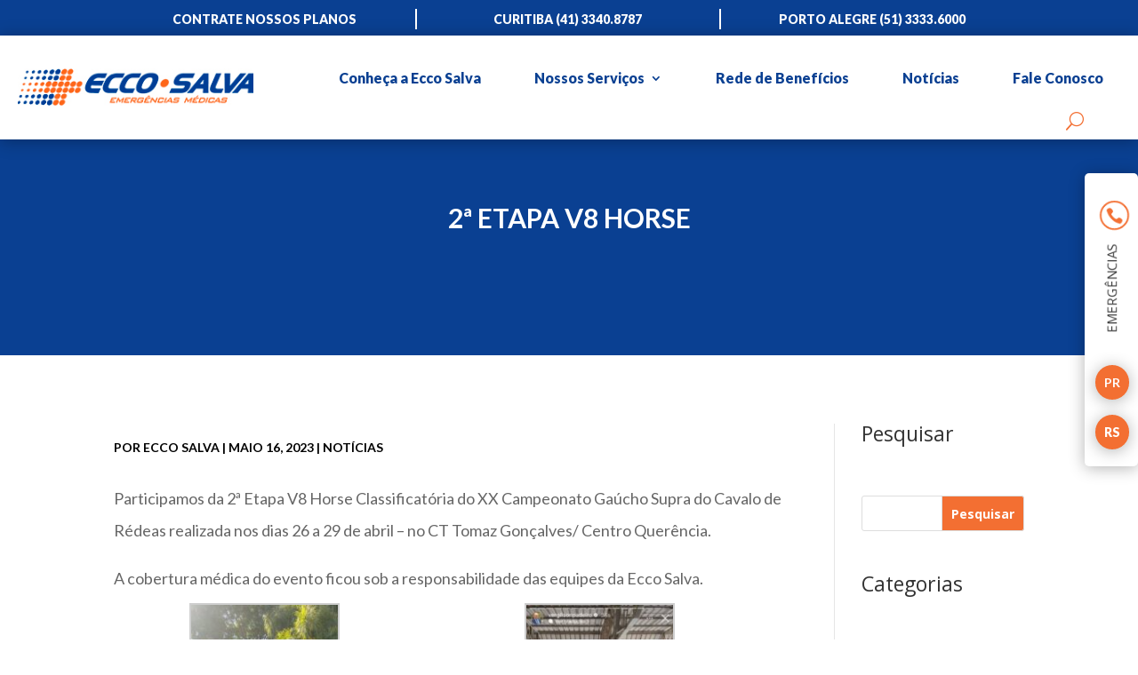

--- FILE ---
content_type: text/html; charset=utf-8
request_url: https://www.google.com/recaptcha/api2/anchor?ar=1&k=6LexiowUAAAAAHs2jawAPYyJqoaTU3HwZb6o-OFS&co=aHR0cHM6Ly93d3cuZWNjb3NhbHZhLmNvbS5icjo0NDM.&hl=en&v=PoyoqOPhxBO7pBk68S4YbpHZ&size=invisible&anchor-ms=20000&execute-ms=30000&cb=4aes2j7dy9tm
body_size: 48759
content:
<!DOCTYPE HTML><html dir="ltr" lang="en"><head><meta http-equiv="Content-Type" content="text/html; charset=UTF-8">
<meta http-equiv="X-UA-Compatible" content="IE=edge">
<title>reCAPTCHA</title>
<style type="text/css">
/* cyrillic-ext */
@font-face {
  font-family: 'Roboto';
  font-style: normal;
  font-weight: 400;
  font-stretch: 100%;
  src: url(//fonts.gstatic.com/s/roboto/v48/KFO7CnqEu92Fr1ME7kSn66aGLdTylUAMa3GUBHMdazTgWw.woff2) format('woff2');
  unicode-range: U+0460-052F, U+1C80-1C8A, U+20B4, U+2DE0-2DFF, U+A640-A69F, U+FE2E-FE2F;
}
/* cyrillic */
@font-face {
  font-family: 'Roboto';
  font-style: normal;
  font-weight: 400;
  font-stretch: 100%;
  src: url(//fonts.gstatic.com/s/roboto/v48/KFO7CnqEu92Fr1ME7kSn66aGLdTylUAMa3iUBHMdazTgWw.woff2) format('woff2');
  unicode-range: U+0301, U+0400-045F, U+0490-0491, U+04B0-04B1, U+2116;
}
/* greek-ext */
@font-face {
  font-family: 'Roboto';
  font-style: normal;
  font-weight: 400;
  font-stretch: 100%;
  src: url(//fonts.gstatic.com/s/roboto/v48/KFO7CnqEu92Fr1ME7kSn66aGLdTylUAMa3CUBHMdazTgWw.woff2) format('woff2');
  unicode-range: U+1F00-1FFF;
}
/* greek */
@font-face {
  font-family: 'Roboto';
  font-style: normal;
  font-weight: 400;
  font-stretch: 100%;
  src: url(//fonts.gstatic.com/s/roboto/v48/KFO7CnqEu92Fr1ME7kSn66aGLdTylUAMa3-UBHMdazTgWw.woff2) format('woff2');
  unicode-range: U+0370-0377, U+037A-037F, U+0384-038A, U+038C, U+038E-03A1, U+03A3-03FF;
}
/* math */
@font-face {
  font-family: 'Roboto';
  font-style: normal;
  font-weight: 400;
  font-stretch: 100%;
  src: url(//fonts.gstatic.com/s/roboto/v48/KFO7CnqEu92Fr1ME7kSn66aGLdTylUAMawCUBHMdazTgWw.woff2) format('woff2');
  unicode-range: U+0302-0303, U+0305, U+0307-0308, U+0310, U+0312, U+0315, U+031A, U+0326-0327, U+032C, U+032F-0330, U+0332-0333, U+0338, U+033A, U+0346, U+034D, U+0391-03A1, U+03A3-03A9, U+03B1-03C9, U+03D1, U+03D5-03D6, U+03F0-03F1, U+03F4-03F5, U+2016-2017, U+2034-2038, U+203C, U+2040, U+2043, U+2047, U+2050, U+2057, U+205F, U+2070-2071, U+2074-208E, U+2090-209C, U+20D0-20DC, U+20E1, U+20E5-20EF, U+2100-2112, U+2114-2115, U+2117-2121, U+2123-214F, U+2190, U+2192, U+2194-21AE, U+21B0-21E5, U+21F1-21F2, U+21F4-2211, U+2213-2214, U+2216-22FF, U+2308-230B, U+2310, U+2319, U+231C-2321, U+2336-237A, U+237C, U+2395, U+239B-23B7, U+23D0, U+23DC-23E1, U+2474-2475, U+25AF, U+25B3, U+25B7, U+25BD, U+25C1, U+25CA, U+25CC, U+25FB, U+266D-266F, U+27C0-27FF, U+2900-2AFF, U+2B0E-2B11, U+2B30-2B4C, U+2BFE, U+3030, U+FF5B, U+FF5D, U+1D400-1D7FF, U+1EE00-1EEFF;
}
/* symbols */
@font-face {
  font-family: 'Roboto';
  font-style: normal;
  font-weight: 400;
  font-stretch: 100%;
  src: url(//fonts.gstatic.com/s/roboto/v48/KFO7CnqEu92Fr1ME7kSn66aGLdTylUAMaxKUBHMdazTgWw.woff2) format('woff2');
  unicode-range: U+0001-000C, U+000E-001F, U+007F-009F, U+20DD-20E0, U+20E2-20E4, U+2150-218F, U+2190, U+2192, U+2194-2199, U+21AF, U+21E6-21F0, U+21F3, U+2218-2219, U+2299, U+22C4-22C6, U+2300-243F, U+2440-244A, U+2460-24FF, U+25A0-27BF, U+2800-28FF, U+2921-2922, U+2981, U+29BF, U+29EB, U+2B00-2BFF, U+4DC0-4DFF, U+FFF9-FFFB, U+10140-1018E, U+10190-1019C, U+101A0, U+101D0-101FD, U+102E0-102FB, U+10E60-10E7E, U+1D2C0-1D2D3, U+1D2E0-1D37F, U+1F000-1F0FF, U+1F100-1F1AD, U+1F1E6-1F1FF, U+1F30D-1F30F, U+1F315, U+1F31C, U+1F31E, U+1F320-1F32C, U+1F336, U+1F378, U+1F37D, U+1F382, U+1F393-1F39F, U+1F3A7-1F3A8, U+1F3AC-1F3AF, U+1F3C2, U+1F3C4-1F3C6, U+1F3CA-1F3CE, U+1F3D4-1F3E0, U+1F3ED, U+1F3F1-1F3F3, U+1F3F5-1F3F7, U+1F408, U+1F415, U+1F41F, U+1F426, U+1F43F, U+1F441-1F442, U+1F444, U+1F446-1F449, U+1F44C-1F44E, U+1F453, U+1F46A, U+1F47D, U+1F4A3, U+1F4B0, U+1F4B3, U+1F4B9, U+1F4BB, U+1F4BF, U+1F4C8-1F4CB, U+1F4D6, U+1F4DA, U+1F4DF, U+1F4E3-1F4E6, U+1F4EA-1F4ED, U+1F4F7, U+1F4F9-1F4FB, U+1F4FD-1F4FE, U+1F503, U+1F507-1F50B, U+1F50D, U+1F512-1F513, U+1F53E-1F54A, U+1F54F-1F5FA, U+1F610, U+1F650-1F67F, U+1F687, U+1F68D, U+1F691, U+1F694, U+1F698, U+1F6AD, U+1F6B2, U+1F6B9-1F6BA, U+1F6BC, U+1F6C6-1F6CF, U+1F6D3-1F6D7, U+1F6E0-1F6EA, U+1F6F0-1F6F3, U+1F6F7-1F6FC, U+1F700-1F7FF, U+1F800-1F80B, U+1F810-1F847, U+1F850-1F859, U+1F860-1F887, U+1F890-1F8AD, U+1F8B0-1F8BB, U+1F8C0-1F8C1, U+1F900-1F90B, U+1F93B, U+1F946, U+1F984, U+1F996, U+1F9E9, U+1FA00-1FA6F, U+1FA70-1FA7C, U+1FA80-1FA89, U+1FA8F-1FAC6, U+1FACE-1FADC, U+1FADF-1FAE9, U+1FAF0-1FAF8, U+1FB00-1FBFF;
}
/* vietnamese */
@font-face {
  font-family: 'Roboto';
  font-style: normal;
  font-weight: 400;
  font-stretch: 100%;
  src: url(//fonts.gstatic.com/s/roboto/v48/KFO7CnqEu92Fr1ME7kSn66aGLdTylUAMa3OUBHMdazTgWw.woff2) format('woff2');
  unicode-range: U+0102-0103, U+0110-0111, U+0128-0129, U+0168-0169, U+01A0-01A1, U+01AF-01B0, U+0300-0301, U+0303-0304, U+0308-0309, U+0323, U+0329, U+1EA0-1EF9, U+20AB;
}
/* latin-ext */
@font-face {
  font-family: 'Roboto';
  font-style: normal;
  font-weight: 400;
  font-stretch: 100%;
  src: url(//fonts.gstatic.com/s/roboto/v48/KFO7CnqEu92Fr1ME7kSn66aGLdTylUAMa3KUBHMdazTgWw.woff2) format('woff2');
  unicode-range: U+0100-02BA, U+02BD-02C5, U+02C7-02CC, U+02CE-02D7, U+02DD-02FF, U+0304, U+0308, U+0329, U+1D00-1DBF, U+1E00-1E9F, U+1EF2-1EFF, U+2020, U+20A0-20AB, U+20AD-20C0, U+2113, U+2C60-2C7F, U+A720-A7FF;
}
/* latin */
@font-face {
  font-family: 'Roboto';
  font-style: normal;
  font-weight: 400;
  font-stretch: 100%;
  src: url(//fonts.gstatic.com/s/roboto/v48/KFO7CnqEu92Fr1ME7kSn66aGLdTylUAMa3yUBHMdazQ.woff2) format('woff2');
  unicode-range: U+0000-00FF, U+0131, U+0152-0153, U+02BB-02BC, U+02C6, U+02DA, U+02DC, U+0304, U+0308, U+0329, U+2000-206F, U+20AC, U+2122, U+2191, U+2193, U+2212, U+2215, U+FEFF, U+FFFD;
}
/* cyrillic-ext */
@font-face {
  font-family: 'Roboto';
  font-style: normal;
  font-weight: 500;
  font-stretch: 100%;
  src: url(//fonts.gstatic.com/s/roboto/v48/KFO7CnqEu92Fr1ME7kSn66aGLdTylUAMa3GUBHMdazTgWw.woff2) format('woff2');
  unicode-range: U+0460-052F, U+1C80-1C8A, U+20B4, U+2DE0-2DFF, U+A640-A69F, U+FE2E-FE2F;
}
/* cyrillic */
@font-face {
  font-family: 'Roboto';
  font-style: normal;
  font-weight: 500;
  font-stretch: 100%;
  src: url(//fonts.gstatic.com/s/roboto/v48/KFO7CnqEu92Fr1ME7kSn66aGLdTylUAMa3iUBHMdazTgWw.woff2) format('woff2');
  unicode-range: U+0301, U+0400-045F, U+0490-0491, U+04B0-04B1, U+2116;
}
/* greek-ext */
@font-face {
  font-family: 'Roboto';
  font-style: normal;
  font-weight: 500;
  font-stretch: 100%;
  src: url(//fonts.gstatic.com/s/roboto/v48/KFO7CnqEu92Fr1ME7kSn66aGLdTylUAMa3CUBHMdazTgWw.woff2) format('woff2');
  unicode-range: U+1F00-1FFF;
}
/* greek */
@font-face {
  font-family: 'Roboto';
  font-style: normal;
  font-weight: 500;
  font-stretch: 100%;
  src: url(//fonts.gstatic.com/s/roboto/v48/KFO7CnqEu92Fr1ME7kSn66aGLdTylUAMa3-UBHMdazTgWw.woff2) format('woff2');
  unicode-range: U+0370-0377, U+037A-037F, U+0384-038A, U+038C, U+038E-03A1, U+03A3-03FF;
}
/* math */
@font-face {
  font-family: 'Roboto';
  font-style: normal;
  font-weight: 500;
  font-stretch: 100%;
  src: url(//fonts.gstatic.com/s/roboto/v48/KFO7CnqEu92Fr1ME7kSn66aGLdTylUAMawCUBHMdazTgWw.woff2) format('woff2');
  unicode-range: U+0302-0303, U+0305, U+0307-0308, U+0310, U+0312, U+0315, U+031A, U+0326-0327, U+032C, U+032F-0330, U+0332-0333, U+0338, U+033A, U+0346, U+034D, U+0391-03A1, U+03A3-03A9, U+03B1-03C9, U+03D1, U+03D5-03D6, U+03F0-03F1, U+03F4-03F5, U+2016-2017, U+2034-2038, U+203C, U+2040, U+2043, U+2047, U+2050, U+2057, U+205F, U+2070-2071, U+2074-208E, U+2090-209C, U+20D0-20DC, U+20E1, U+20E5-20EF, U+2100-2112, U+2114-2115, U+2117-2121, U+2123-214F, U+2190, U+2192, U+2194-21AE, U+21B0-21E5, U+21F1-21F2, U+21F4-2211, U+2213-2214, U+2216-22FF, U+2308-230B, U+2310, U+2319, U+231C-2321, U+2336-237A, U+237C, U+2395, U+239B-23B7, U+23D0, U+23DC-23E1, U+2474-2475, U+25AF, U+25B3, U+25B7, U+25BD, U+25C1, U+25CA, U+25CC, U+25FB, U+266D-266F, U+27C0-27FF, U+2900-2AFF, U+2B0E-2B11, U+2B30-2B4C, U+2BFE, U+3030, U+FF5B, U+FF5D, U+1D400-1D7FF, U+1EE00-1EEFF;
}
/* symbols */
@font-face {
  font-family: 'Roboto';
  font-style: normal;
  font-weight: 500;
  font-stretch: 100%;
  src: url(//fonts.gstatic.com/s/roboto/v48/KFO7CnqEu92Fr1ME7kSn66aGLdTylUAMaxKUBHMdazTgWw.woff2) format('woff2');
  unicode-range: U+0001-000C, U+000E-001F, U+007F-009F, U+20DD-20E0, U+20E2-20E4, U+2150-218F, U+2190, U+2192, U+2194-2199, U+21AF, U+21E6-21F0, U+21F3, U+2218-2219, U+2299, U+22C4-22C6, U+2300-243F, U+2440-244A, U+2460-24FF, U+25A0-27BF, U+2800-28FF, U+2921-2922, U+2981, U+29BF, U+29EB, U+2B00-2BFF, U+4DC0-4DFF, U+FFF9-FFFB, U+10140-1018E, U+10190-1019C, U+101A0, U+101D0-101FD, U+102E0-102FB, U+10E60-10E7E, U+1D2C0-1D2D3, U+1D2E0-1D37F, U+1F000-1F0FF, U+1F100-1F1AD, U+1F1E6-1F1FF, U+1F30D-1F30F, U+1F315, U+1F31C, U+1F31E, U+1F320-1F32C, U+1F336, U+1F378, U+1F37D, U+1F382, U+1F393-1F39F, U+1F3A7-1F3A8, U+1F3AC-1F3AF, U+1F3C2, U+1F3C4-1F3C6, U+1F3CA-1F3CE, U+1F3D4-1F3E0, U+1F3ED, U+1F3F1-1F3F3, U+1F3F5-1F3F7, U+1F408, U+1F415, U+1F41F, U+1F426, U+1F43F, U+1F441-1F442, U+1F444, U+1F446-1F449, U+1F44C-1F44E, U+1F453, U+1F46A, U+1F47D, U+1F4A3, U+1F4B0, U+1F4B3, U+1F4B9, U+1F4BB, U+1F4BF, U+1F4C8-1F4CB, U+1F4D6, U+1F4DA, U+1F4DF, U+1F4E3-1F4E6, U+1F4EA-1F4ED, U+1F4F7, U+1F4F9-1F4FB, U+1F4FD-1F4FE, U+1F503, U+1F507-1F50B, U+1F50D, U+1F512-1F513, U+1F53E-1F54A, U+1F54F-1F5FA, U+1F610, U+1F650-1F67F, U+1F687, U+1F68D, U+1F691, U+1F694, U+1F698, U+1F6AD, U+1F6B2, U+1F6B9-1F6BA, U+1F6BC, U+1F6C6-1F6CF, U+1F6D3-1F6D7, U+1F6E0-1F6EA, U+1F6F0-1F6F3, U+1F6F7-1F6FC, U+1F700-1F7FF, U+1F800-1F80B, U+1F810-1F847, U+1F850-1F859, U+1F860-1F887, U+1F890-1F8AD, U+1F8B0-1F8BB, U+1F8C0-1F8C1, U+1F900-1F90B, U+1F93B, U+1F946, U+1F984, U+1F996, U+1F9E9, U+1FA00-1FA6F, U+1FA70-1FA7C, U+1FA80-1FA89, U+1FA8F-1FAC6, U+1FACE-1FADC, U+1FADF-1FAE9, U+1FAF0-1FAF8, U+1FB00-1FBFF;
}
/* vietnamese */
@font-face {
  font-family: 'Roboto';
  font-style: normal;
  font-weight: 500;
  font-stretch: 100%;
  src: url(//fonts.gstatic.com/s/roboto/v48/KFO7CnqEu92Fr1ME7kSn66aGLdTylUAMa3OUBHMdazTgWw.woff2) format('woff2');
  unicode-range: U+0102-0103, U+0110-0111, U+0128-0129, U+0168-0169, U+01A0-01A1, U+01AF-01B0, U+0300-0301, U+0303-0304, U+0308-0309, U+0323, U+0329, U+1EA0-1EF9, U+20AB;
}
/* latin-ext */
@font-face {
  font-family: 'Roboto';
  font-style: normal;
  font-weight: 500;
  font-stretch: 100%;
  src: url(//fonts.gstatic.com/s/roboto/v48/KFO7CnqEu92Fr1ME7kSn66aGLdTylUAMa3KUBHMdazTgWw.woff2) format('woff2');
  unicode-range: U+0100-02BA, U+02BD-02C5, U+02C7-02CC, U+02CE-02D7, U+02DD-02FF, U+0304, U+0308, U+0329, U+1D00-1DBF, U+1E00-1E9F, U+1EF2-1EFF, U+2020, U+20A0-20AB, U+20AD-20C0, U+2113, U+2C60-2C7F, U+A720-A7FF;
}
/* latin */
@font-face {
  font-family: 'Roboto';
  font-style: normal;
  font-weight: 500;
  font-stretch: 100%;
  src: url(//fonts.gstatic.com/s/roboto/v48/KFO7CnqEu92Fr1ME7kSn66aGLdTylUAMa3yUBHMdazQ.woff2) format('woff2');
  unicode-range: U+0000-00FF, U+0131, U+0152-0153, U+02BB-02BC, U+02C6, U+02DA, U+02DC, U+0304, U+0308, U+0329, U+2000-206F, U+20AC, U+2122, U+2191, U+2193, U+2212, U+2215, U+FEFF, U+FFFD;
}
/* cyrillic-ext */
@font-face {
  font-family: 'Roboto';
  font-style: normal;
  font-weight: 900;
  font-stretch: 100%;
  src: url(//fonts.gstatic.com/s/roboto/v48/KFO7CnqEu92Fr1ME7kSn66aGLdTylUAMa3GUBHMdazTgWw.woff2) format('woff2');
  unicode-range: U+0460-052F, U+1C80-1C8A, U+20B4, U+2DE0-2DFF, U+A640-A69F, U+FE2E-FE2F;
}
/* cyrillic */
@font-face {
  font-family: 'Roboto';
  font-style: normal;
  font-weight: 900;
  font-stretch: 100%;
  src: url(//fonts.gstatic.com/s/roboto/v48/KFO7CnqEu92Fr1ME7kSn66aGLdTylUAMa3iUBHMdazTgWw.woff2) format('woff2');
  unicode-range: U+0301, U+0400-045F, U+0490-0491, U+04B0-04B1, U+2116;
}
/* greek-ext */
@font-face {
  font-family: 'Roboto';
  font-style: normal;
  font-weight: 900;
  font-stretch: 100%;
  src: url(//fonts.gstatic.com/s/roboto/v48/KFO7CnqEu92Fr1ME7kSn66aGLdTylUAMa3CUBHMdazTgWw.woff2) format('woff2');
  unicode-range: U+1F00-1FFF;
}
/* greek */
@font-face {
  font-family: 'Roboto';
  font-style: normal;
  font-weight: 900;
  font-stretch: 100%;
  src: url(//fonts.gstatic.com/s/roboto/v48/KFO7CnqEu92Fr1ME7kSn66aGLdTylUAMa3-UBHMdazTgWw.woff2) format('woff2');
  unicode-range: U+0370-0377, U+037A-037F, U+0384-038A, U+038C, U+038E-03A1, U+03A3-03FF;
}
/* math */
@font-face {
  font-family: 'Roboto';
  font-style: normal;
  font-weight: 900;
  font-stretch: 100%;
  src: url(//fonts.gstatic.com/s/roboto/v48/KFO7CnqEu92Fr1ME7kSn66aGLdTylUAMawCUBHMdazTgWw.woff2) format('woff2');
  unicode-range: U+0302-0303, U+0305, U+0307-0308, U+0310, U+0312, U+0315, U+031A, U+0326-0327, U+032C, U+032F-0330, U+0332-0333, U+0338, U+033A, U+0346, U+034D, U+0391-03A1, U+03A3-03A9, U+03B1-03C9, U+03D1, U+03D5-03D6, U+03F0-03F1, U+03F4-03F5, U+2016-2017, U+2034-2038, U+203C, U+2040, U+2043, U+2047, U+2050, U+2057, U+205F, U+2070-2071, U+2074-208E, U+2090-209C, U+20D0-20DC, U+20E1, U+20E5-20EF, U+2100-2112, U+2114-2115, U+2117-2121, U+2123-214F, U+2190, U+2192, U+2194-21AE, U+21B0-21E5, U+21F1-21F2, U+21F4-2211, U+2213-2214, U+2216-22FF, U+2308-230B, U+2310, U+2319, U+231C-2321, U+2336-237A, U+237C, U+2395, U+239B-23B7, U+23D0, U+23DC-23E1, U+2474-2475, U+25AF, U+25B3, U+25B7, U+25BD, U+25C1, U+25CA, U+25CC, U+25FB, U+266D-266F, U+27C0-27FF, U+2900-2AFF, U+2B0E-2B11, U+2B30-2B4C, U+2BFE, U+3030, U+FF5B, U+FF5D, U+1D400-1D7FF, U+1EE00-1EEFF;
}
/* symbols */
@font-face {
  font-family: 'Roboto';
  font-style: normal;
  font-weight: 900;
  font-stretch: 100%;
  src: url(//fonts.gstatic.com/s/roboto/v48/KFO7CnqEu92Fr1ME7kSn66aGLdTylUAMaxKUBHMdazTgWw.woff2) format('woff2');
  unicode-range: U+0001-000C, U+000E-001F, U+007F-009F, U+20DD-20E0, U+20E2-20E4, U+2150-218F, U+2190, U+2192, U+2194-2199, U+21AF, U+21E6-21F0, U+21F3, U+2218-2219, U+2299, U+22C4-22C6, U+2300-243F, U+2440-244A, U+2460-24FF, U+25A0-27BF, U+2800-28FF, U+2921-2922, U+2981, U+29BF, U+29EB, U+2B00-2BFF, U+4DC0-4DFF, U+FFF9-FFFB, U+10140-1018E, U+10190-1019C, U+101A0, U+101D0-101FD, U+102E0-102FB, U+10E60-10E7E, U+1D2C0-1D2D3, U+1D2E0-1D37F, U+1F000-1F0FF, U+1F100-1F1AD, U+1F1E6-1F1FF, U+1F30D-1F30F, U+1F315, U+1F31C, U+1F31E, U+1F320-1F32C, U+1F336, U+1F378, U+1F37D, U+1F382, U+1F393-1F39F, U+1F3A7-1F3A8, U+1F3AC-1F3AF, U+1F3C2, U+1F3C4-1F3C6, U+1F3CA-1F3CE, U+1F3D4-1F3E0, U+1F3ED, U+1F3F1-1F3F3, U+1F3F5-1F3F7, U+1F408, U+1F415, U+1F41F, U+1F426, U+1F43F, U+1F441-1F442, U+1F444, U+1F446-1F449, U+1F44C-1F44E, U+1F453, U+1F46A, U+1F47D, U+1F4A3, U+1F4B0, U+1F4B3, U+1F4B9, U+1F4BB, U+1F4BF, U+1F4C8-1F4CB, U+1F4D6, U+1F4DA, U+1F4DF, U+1F4E3-1F4E6, U+1F4EA-1F4ED, U+1F4F7, U+1F4F9-1F4FB, U+1F4FD-1F4FE, U+1F503, U+1F507-1F50B, U+1F50D, U+1F512-1F513, U+1F53E-1F54A, U+1F54F-1F5FA, U+1F610, U+1F650-1F67F, U+1F687, U+1F68D, U+1F691, U+1F694, U+1F698, U+1F6AD, U+1F6B2, U+1F6B9-1F6BA, U+1F6BC, U+1F6C6-1F6CF, U+1F6D3-1F6D7, U+1F6E0-1F6EA, U+1F6F0-1F6F3, U+1F6F7-1F6FC, U+1F700-1F7FF, U+1F800-1F80B, U+1F810-1F847, U+1F850-1F859, U+1F860-1F887, U+1F890-1F8AD, U+1F8B0-1F8BB, U+1F8C0-1F8C1, U+1F900-1F90B, U+1F93B, U+1F946, U+1F984, U+1F996, U+1F9E9, U+1FA00-1FA6F, U+1FA70-1FA7C, U+1FA80-1FA89, U+1FA8F-1FAC6, U+1FACE-1FADC, U+1FADF-1FAE9, U+1FAF0-1FAF8, U+1FB00-1FBFF;
}
/* vietnamese */
@font-face {
  font-family: 'Roboto';
  font-style: normal;
  font-weight: 900;
  font-stretch: 100%;
  src: url(//fonts.gstatic.com/s/roboto/v48/KFO7CnqEu92Fr1ME7kSn66aGLdTylUAMa3OUBHMdazTgWw.woff2) format('woff2');
  unicode-range: U+0102-0103, U+0110-0111, U+0128-0129, U+0168-0169, U+01A0-01A1, U+01AF-01B0, U+0300-0301, U+0303-0304, U+0308-0309, U+0323, U+0329, U+1EA0-1EF9, U+20AB;
}
/* latin-ext */
@font-face {
  font-family: 'Roboto';
  font-style: normal;
  font-weight: 900;
  font-stretch: 100%;
  src: url(//fonts.gstatic.com/s/roboto/v48/KFO7CnqEu92Fr1ME7kSn66aGLdTylUAMa3KUBHMdazTgWw.woff2) format('woff2');
  unicode-range: U+0100-02BA, U+02BD-02C5, U+02C7-02CC, U+02CE-02D7, U+02DD-02FF, U+0304, U+0308, U+0329, U+1D00-1DBF, U+1E00-1E9F, U+1EF2-1EFF, U+2020, U+20A0-20AB, U+20AD-20C0, U+2113, U+2C60-2C7F, U+A720-A7FF;
}
/* latin */
@font-face {
  font-family: 'Roboto';
  font-style: normal;
  font-weight: 900;
  font-stretch: 100%;
  src: url(//fonts.gstatic.com/s/roboto/v48/KFO7CnqEu92Fr1ME7kSn66aGLdTylUAMa3yUBHMdazQ.woff2) format('woff2');
  unicode-range: U+0000-00FF, U+0131, U+0152-0153, U+02BB-02BC, U+02C6, U+02DA, U+02DC, U+0304, U+0308, U+0329, U+2000-206F, U+20AC, U+2122, U+2191, U+2193, U+2212, U+2215, U+FEFF, U+FFFD;
}

</style>
<link rel="stylesheet" type="text/css" href="https://www.gstatic.com/recaptcha/releases/PoyoqOPhxBO7pBk68S4YbpHZ/styles__ltr.css">
<script nonce="IvbJ6aW2mCBPL1vYnuML3g" type="text/javascript">window['__recaptcha_api'] = 'https://www.google.com/recaptcha/api2/';</script>
<script type="text/javascript" src="https://www.gstatic.com/recaptcha/releases/PoyoqOPhxBO7pBk68S4YbpHZ/recaptcha__en.js" nonce="IvbJ6aW2mCBPL1vYnuML3g">
      
    </script></head>
<body><div id="rc-anchor-alert" class="rc-anchor-alert"></div>
<input type="hidden" id="recaptcha-token" value="[base64]">
<script type="text/javascript" nonce="IvbJ6aW2mCBPL1vYnuML3g">
      recaptcha.anchor.Main.init("[\x22ainput\x22,[\x22bgdata\x22,\x22\x22,\[base64]/[base64]/bmV3IFpbdF0obVswXSk6Sz09Mj9uZXcgWlt0XShtWzBdLG1bMV0pOks9PTM/bmV3IFpbdF0obVswXSxtWzFdLG1bMl0pOks9PTQ/[base64]/[base64]/[base64]/[base64]/[base64]/[base64]/[base64]/[base64]/[base64]/[base64]/[base64]/[base64]/[base64]/[base64]\\u003d\\u003d\x22,\[base64]\\u003d\\u003d\x22,\[base64]/DvQNQwoHCny3Do8OYw6MpbMOrwphna8KCRcKPw48rw6rDksKFai3ClsKPw43DvcOCwrjCtMK+QTMQw648WE/DmsKowrfCnMO9w5bCisOSwrPChSPDp0ZVwrzDtsKyAwVocjjDgTVbwobCkMKswpXDqn/CncKPw5Bhw7HCosKzw5BtQsOawojCnRbDjjjDhVpkfi3Ck3MzVAI4wrFVWcOwVAQHYAXDsMOBw599w5law4jDrTvDsnjDosK1wpDCrcK5woMDEMO8acOjNUJcOMKmw6nCjClWPVvDucKaV1XCucKTwqEjw5jCthvCrlzCol7Ctn3ChcOSb8KGTcOBNcOwGsK/[base64]/CpXZ4wpzDlltgZMKBwoDDmcKywpJjw6F3worDksKvwqTClcO0C8KNw5/[base64]/w7nDhBRlCMKHw6pjwrXDiMKsw4fDpWEGw4XCh8KgwqxNwpBCDMOcw4vCt8KqGsO5CsK8wpHCicKmw71nw5rCjcKJw5tIZcK4XcO/NcOJw5HCkV7CkcOdEDzDnGHCjkwfwrrCgsK0A8OZwqEjwog5LEYcwqELFcKSw7EpJWcjwqUwwrfDs3zCj8KfJ0gCw5fCjhsxDMOGwprDmcOlwpLCu3jDg8KxZ2tuwp/Dq0JFIcO6wqBIwqPCrMOyw7hJw6FDwpvCg25LQBvCmcOcMFRVwqfCpsKqCRBVwpjCiULCkioRND/Cn0tiHxLCiTLCrRFrNjbCvcOjw7TCsDrChVIkGcOmw60RI8OhwqN8w7fCpcOYGyF7w7jCqGnCuTjDsm/CuVwiZcOCNcO1w6Udw43DuVRpwpzCmMK4w67DoQDCiDRiBg7CsMOyw7AsLEN/F8K+w4jDm3/[base64]/[base64]/LENiwo59w4fCksOyw44+wpDCosOoWcKKw74kVwBKETN8fsO9FsONwrwywr4ow5VqTMOfbAxsIgY0w7DDnA3Dn8OMIiQAeUcbw7HCsWt5S3hWFFrDn37CmA0HXmEgwoPDqXXCkx5vdUYKfmMAMcKbw64ZZiPCv8KKwq8Bwr0kccOpPMKANjFYBMOLwqJSwr9Bw7bCm8O/eMOKCEzDkcOfO8KfwpTCiQJ7w7PDnWbCvT/Cl8O+w4XDgsOpwrkVw4QfMiMgwqEvXgVPwoTDksO/GsKuw7/CgsK7w7oOF8KWHhpPw4kJD8Khwr0gw7dIVcKqw4hww7w/wqjClsOOPBnDvRvClcOww7jCuk5KL8O0w4rDmCQ/F3DDtEsdw4ItIsOJw4t0Q3/DicKoegIUw6heUcO/[base64]/CmEFEw6oAw5p0BsKHZcOlw6Nzwr4twojCn0zCrEIVw7rCpHbCv3rDqR0/wrDDsMOlw7x4cynDpBHCvsOqw5o7w4nDkcOOwoDCv2TCkcOQwqTDgsOQw6kbIj3DtmjDvjFbG2jDnB8iw5MDwpLCp2LCvGzCiMKawrLCiwkswq/Cn8K+wqM+QMKswoVPLVbDkUE5csK2w7ETwqDDssO6wqLDlMOuDQDDvsKXwp/ChT7DoMO6GMKGw7vCl8KCwq3CiBAZG8KTbXx/w5ljwqsywqIzw6gRw63DgB0FB8Khw7Fqw5RxdjU3wp/[base64]/[base64]/DpMOdWA/CqGZvwoXChsKowqdjwrYZKsK5JXlUFMKqwp4BeMOhd8OlwrjCg8Oow7LDoDsQOMKrTcOnAyrCuVUWwoEGwokccMOQwr3CmFnCmWNte8KMRcK4w78oF2YHPyckW8Kswo/CiC/DosKgwojCoD0GIisiaBNbw5lUw53Dq1tcwqbDhEfChGXDpMKeBMOcUMKmwrBbbwzDlMKuJXDDsMOawoHDsBzDqw8SwoLCsTIxwpnDvkfDtcOJw48bwr3Di8OcwpRywrcKw6F7w5oxDcOvPMKFIXHCpsOlOGYCIsO/[base64]/DucKMTDxuwo0aYsOrwpXCqMKKJ8KXXcK4w4Ztw5ZQwozDkF3CrcKUKWI+UFbDpiHCsGYkT1wjX3PDkDfDiWrDv8OjeiMDScKnwqfCv1/DkBTDj8KrwqzCmcOMwrgUw5dyKynCp2DCihbDhyTDoR/Ci8OBMMKQbcK1w6XCt3wybCPCrMOywpEtw70EVWTCtwwlXjsSw55JITF9w4w+w5rDhsOfwpl/e8OWwoB9LR9hXg/Cr8KbLsO/B8OrWHk0wp1IA8OOHG9tw7sdw7IjwrfDuMOawo11MzDDqsKTw4HDmANcTWVfasK7L2fDsMKxwo5decOXYEELN8OoUcOAwrM0An8/[base64]/Ck8KGwoTDrMKmWkzDsTpYwrzCqcOSwojCqcKEKzR1wo1mw6/[base64]/CnMO8Ry9bR8KyTz7DgsKxWcOkbQzCmAltwrzCv8Oxwp3DkMOQw4FWIcO+JmLDvcK3w7t2wrfDlS/CqcOKfcOPfMOaUcKjAkN+w40VWMOpPkfDrMOsRgbCsWTDuRAwYMOfw6suwoJTwoVNw4hswpZqw5tfLHEfwoBNw6VIS1bDhsOdJsKgTMKrGMKmZcOZRkbDti0/w5NXRgnCh8K/EX0WG8O9chrCk8O/TcOiwrTDiMKlaxHDpcKQAUXCj8KYwrPCisOGwoppN8K4woZrOgXCmwLCl2vCnMOYTMKKKcKacWZZw7/[base64]/CrMKoKsORDT85YsO/[base64]/DoirDl8OAbA7DripobsOVIn3Du8O4DMKAJcOUw7VYe8OqwoLCrcOQwq/CsSNFM1TCshk1wq1rwoFfHcK8wpvCl8Ozw5chw4vCuRcQw4XCmMK+wpDDn0YwwqdhwrN4HcKHw6nCsSPCskfCmcOjfcKUw6TDj8KfF8OxwoHCqsOWwrg2w59hVXTDscKvDABTworCt8Orw5/[base64]/Ds8KuI8KaV8KmwojDpUdmYVEbwrHCgMKafsOywq1GHcKnfCzCtsKvw4LCrjTCvsKow4HCh8OyD8OaXmNLJcKtASUTwqsOw5nDsThzwpZUw4MDWALDv8O3wqNTAcKuw4/CtTluLMOhw7LDvSDCqS4vw5NfwpE+AsKTW0RuwrLDo8OoTiFAw5pBw6fDkCRTw53CmwgBUCrCtS0VYcK5w5zCh3hkDcOeak89JMOGMAQ/w4PCjMKkUmXDhMOewpfDlQ4Kwq3Dh8Osw7UNw63DucOeG8OeHjkuwpHCtSfDpUI1wqzDjgpjwpDDu8KQXHwjG8OiCz5PS1bDpcKEfsKbwrjDg8O4cXYywoBgGMKRV8OTK8OUBsOnNcOawqLDsMOYUVLCpC4Lw4/CmcKhVsKHw6xuw6zDgMO+AD15EcOGwp/CkMKAezA4C8O8wrZDwqbCt1rClMOgwpVxfsKlTsOeFcKCwrLCnMKiAUtuw7RvwrMNwpbDk0zCkMKYTcO7w6nDt3k2w6tiw551woNqw6HDv3bDsS3CnXZRw7rCgcOQwobDlWDCh8O4w77DglLCkgDCnxrDjMOeVhbDsR/CoMOMwq/Cn8K2EsO6R8OlJMODAsOuw6TCscOMwqPCuGsPCAIjYm8RdMKkIMOFw43DssOpwqZPwrLComQyZsKLaRwUB8OrfhVAw6htw7QCaMKRdMOsO8KZcMKaGsKgw5IqflrDm8OVw5wjTMKAwothw7PCkmTCtMONw6/CgMKhw5bDmcOBw50Vwph8ZMOrwoVjVw/Du8OjPMKIwq8uwoDCtR/CrMKQw5TDtAzDscKGVjsXw6vDui0hcT5/ZTwOXmhHw7TDq19xQ8ONTsKpTxBHa8KWw5LDvkdiWkfCoSlOS1AVK1DCv37CjVbCoDzCl8KDWcOUUcK9P8KfHcOLET8ePkZyXsKgSWc+w5jDjMObQMKAw7hpw5czw7fDvsOHwro+wqnDpkPCvMO+LsK5woNdBwINDzDCuSwgLzvDsj3Cln4pwq4Vw5/CjzpOQsKST8OgXMK6w57CklV7Sh/CjcOxwpMnw7g6wo/CqMKSwoBTD1UrJ8K4esKJw6Eew4FOwqcVS8K3woVVw5ZWw4Mnw57Do8KdD8OrAwt0w7nDtMKuRsOlfBjDtsOjw4/[base64]/[base64]/ChlB9woQ5FcOIw7QGwqccK8OKTcOBw7nDsMKFZcKCwoUnw4fDlsO/FzwPb8KXLS/CkMOpwoF+w4BFwp8owrDDocKkdMKHw4PCssOvwrI+SGvDjsKAwpLCuMKSGQ1/w67Ds8KcBF/CrMOXwqvDosO/w57DtsOxw4Yiw7jCisKXf8OLYsOcOAbDl0vDlcKAQCrCgcOXwo3DqcOaGk0TBUsBw68WwotFw5FCwrB+InbCoTHDvjzCmGMDcsOJVnslw5AAw4bDizHCqMOtwo55TcK6fDnDvBjClMK6dE3Cn0/Cqx4uacOOXkcKbX7Dr8KKw606wqg3V8OKw7vCvl7Dm8OWw6Q3wqLCrlbCoBAhTiLCjF06ZMK5E8KaDsOUNsOIYcOGbErDqcKlGcOUw7DDksKwCMKPw79hGkDDoGjCiw3Dj8Ocw5txdn/DhjnCm1N3wpNYw4d4w6lCTWRQwrRuMsOUw5ZFwpxyH2/CtMOCw63Cm8OuwqwaQCPDlw8qNcOFW8O7w7Mowq7DvsKfNsKCw4HDgXXCog7CohjDp07DgMKkV2HDuQ94YlbCs8OBwpvDl8KQwonCpcObwqLDvhdUZj5/wojDshd3RncfI1A0UsKLwozCoDcxwp/DqxtSwpxeasKTL8OPwrbDv8OTRADDrcKfIlhewrXDicOQQwEGw5k+UcKswpPDvsOlwoBow5F7w77DhMOLEsOOeHk6AsK3wrUvwoHDqsK/SMKXw6TDhkLCscKddMKOd8K7w79dw5PDqhxaw4TCjcKRw7HDpgLCisOJRsOuXXJmYG4FZ0BGw4dYIMKVLMOFwpXClsO8w6zDuivDi8KxC3PDvXfCkMO5wrRNPQIcwqdaw55/w5PCvcOPwprDqMKZYcOmIGYGw5Qswr0Rwrgxw67Dp8O5fhPCkMKvPWTDixjDggDDucO1wqDCucOLUcKjFMOow78/bMORZcKnwpU1L1PDhV/DtcOBw7jDv14gGcKow6MYUSUQTyEMw4fCtVHDuUcgLX/[base64]/aF/DiMOuHsO/[base64]/HgbDq0FCcMOGwrfCrlVbYiV4YWtkScO/[base64]/[base64]/ChsOGDcOnPRh/[base64]/[base64]/DgsKBVy9wwrrCmMOdXVwLP2vCqsKxw5JLFW84w6wXwo7DrsKgb8Kvw4MlwpbDklnDg8KBwqTDi8OHQMO/csO1w63DlMKDd8OmSMOzwqbCnzbDulnDsEoOS3TCu8O1woHCjS/CqMOMw5FHw5XDjhFcw6DCviEHUsKDZ0TDi0zDsRnDtDfDiMO4w68mHsKJWcK6SMKwOsOFwpzClMKOw5Jcw7RCw4NkSVrDh2/DgMKCY8OSw7cVw7rDvHLDrMOhBHMVY8OVHcKeDkDCi8OhGhQAHMO7wrNMNHTDmkoWwpZHbcKKBikiw6vDrwzDg8K/wrhAKcO7wpPCj08gw4t/[base64]/[base64]/DjsOew54JbUrDqMOpN0wuwoghwqxtw6rCpcKfDw9ZwobCp8Kuw5JHVSbDocO5w4rCq11jw5LCk8K3NQFkSsOdEcOJw6nDkTPDlMO8wprCrcOQOsOpGMOmEsO8wprCr0/DjkRiwrnClFdEDztfwoQGVDAXw7HCvxXDrsKuFcKMc8OCacKQw7bCqcKgPsOBw7zCp8OSVsOkw5HDg8K9DxHDow/[base64]/wrPDvsOhI8OEwrvDosKTN3rDhEnDlAvDvlfDrQQIw7xbRcO8XcKkw5EDdMK0wr3CrMKZw5kKEnDDmcKDA2BsAcOsSMOrfh7CgU/CqMOZw6MJMUjCqAtgwpNEFcOwRnh5wqbDscOlAsKBwoHCughyMsKuWlcbfsK/[base64]/UhZSGEE2AsK/w4jDuyrCtAPDpx5swok7wqPDuQLCiTxifsOowqrDgUXDosK6NBbChz1Cwp3DrMO7wqtIwpU3UcOhwqbDnMOTfnp1RjLCkD8xwrEewoZ5OcKWwonDi8O7w75Cw5s/[base64]/w60aUMKAw6jCjcOkDMKbVCHCtADDr8OFw6QdX083JMKLw5DCocKHw6wJw7pZw7Iawp1Twr47wpp/PcK+Cng/wprChsObwrrCkcKaZy8OwpPCh8Oyw7R0S2DCrsOlwqcicMKAdgtwD8KOOQB3wpkgbMOXUSQJRcOewqgBK8Ordi3CnSg/w5lRwrfDq8OTw67DkWvCn8KdEcK/wp3CqcOqcA3Do8Ojw5vCjyrDrXM3w4jClQcBw4QVUiHCncOAwrjDkUnCk2PCgsK7wqt6w4xKw4UhwqE7wr3DlwQ1F8ONScOsw6bCpCZxw75awrYlIMOvwoLCkzDCucOMMcOVRsKhw4rDv2zDqCxiwpzCgcOqw4FFwo1ww7DCoMOxdRnDmFtQN3LCmA3CtjbDrDtzGj/Cm8OGDxF5wo/Ct37DpcOMJsKHE3F+bsO8WsKyw7fChmjCp8KnFcO/w7bCnsKOw5dfI1bCt8KMw7RRw5zDpMOSIMKGN8KywrDDjsK2wrUHf8OiQ8K9TsOIwoBMw5Faamx7fT3CjcK4FW/CusOvw7RNw7XDhMK2Z27DvRNdwqbCqCYeA1YdAsKkesKVb0Zuw5rCtVVjw7XDmS52YsK1UQrCisOGw5U9wpt7w4wuwqnCusKUwqPDqWTDhkp/w5MoV8KBZ3LDu8OFH8OTDC7DoAsDw63CvUnCq8OEwrnCh3NAIAjCk8K2w6ZRfMKFwq9lwp3DlB7DpxpJw64Iw6ZmwoDDnSlaw4oVL8KAUSpobXTDscOLZCfCpMOfwrJDw5trwrfCjcOHw6cpUcO0w6ZGUzbDnsKuw4o/woYvX8OLwp9TA8O/woDCnk3DoG7Dr8OnwqlEX10uw6defcOjdlcvwrQ8KcO8wqfCjGBFM8K4Y8KefcKjCMOeajTDtnTDscKjXMKNAFl0w7xtLgXDgcKswqgsfMKUKcOlw7zDkRjDoT/[base64]/Cg8KTw5HDgsKcw7RqwqZNETLCmgnCkAs7wqTDhUcXJ3HDtWxtTUAGw4bDiMKCwrF5w43Cg8OBBMOER8KtLsKRIxB7wp7DkRfCsT3DmgbChG7CpsK/IMOjDWEHXnxqPcKHw4Uaw7Q5RsKZwpLCq047CWYtw5fDjkAtcjrDoAs/wpPCqyEoNcK4UcKDwpfDp3ZrwoYiw5bCn8KqwoXDvCoWwoJNw6RiwpvDnDddw5coACETwoYPEsOKwrrDtF4RwronJsOaw5LCo8OswpHCszx8T1tXFQbCocKZVhHDjzVAV8O9I8OKwqszwoDDlMO3J1ZhRsOcJ8OKQsO2w7gXwr/[base64]/YMO7wpnDtWNvZ8OQwqNqwqHDpcOtw4tAwrlZLcOcXsKvPhjCtsOcw79KKMOOw7RnwpnCjAbDk8OyLTTCi1psRSLCpMOCTMKRw5gdw7LDnsOTwovCu8KhBcOgw4Vxwq3Dpi/[base64]/DncOSccO8woLCigJkJ8KYwrY7KsOiw4JDYcKnDsOff0Zow6/[base64]/[base64]/DpRnDqHUMRcK2LmTCrBPDoXYkdD5xw7gbw6l5wodAw5vDgjbDncK5w5pQXsKdKx/CgBMVw7zDvcOgRjheZ8OMRMOAWk7CqcKNHjEyw7JlBsKqV8KGAk1ZF8Ovw67Dpnlpw6gUwoLCnyTDozPCk2M7fVrDuMOuw6DCpMOIWB7CrcKqREgpQGctw4bDksKjRMKFMXbCksO3BBQDdHlaw7sELMK+wo7CocKAwo5NQ8KjYkgOwr/CuQlhbMKdwozCiHYmbzpxwqvDhcOfLsOyw6vCuBdgKsKZQFTDiFfCpks5w6ktTcOLXcOqw4TCvTjDhQoWEsO5wqVsYsOlw57DlsK5woxFLUkjwo/ClsOITBJUYzrDizoaY8KCX8OdPhl1w5nDvx/Dl8K5fcOndMK1PMOZZsK5BcOLwqN1wrxlGB7DrhkzJnvDhg3DsFItwrU8UnJTc2YPDwbDrcKKUMOXWcKEw5zDtXzCgCbDlcKewqfDvnxMw5fDn8Olw5MzAcKAbcO4wrfClRrClSTDhBsJYsKTTlvCuRBqEsOsw7cSw79TZ8K6ewM/w4jCuRZmYgwxw7bDpMK8BRvCpsOfw5/DlcOowokzPlxFwrDCusK6w5UBA8OQw5DDtcKLAcKdw57Ch8KiwrPCkkMfGsKcwqICw7N6N8O4w5vCo8OYIjTCuMOxUwXCosKJBjrCmcKdw7bCtUzDsTPClsOlwrtZw4nCm8O8EF3DsWrDrGXDgsOnw77Cjg/[base64]/DlzpSw6XDv0jDvQzCs01Vw4wWwqHDvjl0KXrDs2bCoMKqw61DwqxwO8KWw4fDnlvDkcKOwoV/[base64]/CjkNLO8K4DMKtPFfDiMONMi3CtMOGVXPCosKSXzrDk8KmI1XCjijDsTzCiy3Dgl/DnDcBwqrCksOSFsKnw6I2w5drwqLDu8OSS11/cg93wrPCl8KLw6wZwpnDpHHCnx8jWGnChMK7eCXDvcKdKmnDmcK/fXPDsTXDlMOIJwTDjCDCt8KOwqlYL8KLAn86w4lNw47CncOvw6lpGCFnw5TDiMK7DsOkwr/DlsOww75ZwrISPQNfIy3CmsKvVGfDmcOGwqXCuHnCrTXChMKpZ8Knw7VHwqHDsnYoJhoOwq/CjwXDl8O3w7bCpkdVwpQIw7FddcO/wobDqcOFU8K2woxiw5tBw543a2JWOD3Ctn7Dn2TDqcOaWsKFXy4sw5xGLcKpUxBcw4TDgcKRG1zCi8KGRHh7VcOBZcOEE1/Dj1UVw4RKBHHDiFkdGWzCkMKGOcOzw7nDsXQEw5oEw7oywrHDoD0HwpzDkcOmw7wgwpvDrcKaw6gbfcOqwr3DlR8zY8K6DcOFADoiw7gYeyTDlcO8TMKcw7MzScKxQ1/DqWXCscO8wqHCuMKwwqRTDMKEacKJwrbDpMK0w5Now7DDnDbCjsO/woNzY3hFID1UwrrCkcK2e8KdWMKEEwnCrgDCg8KJw78BwrUDFMOyTTV+w6bCjcKzWXZZVCDCt8KWClfDmElpTcO9B8KlXTstwojDrcOOwq7DqBUZQMOiw6HCiMKWw60iw6NowqVbw67DicOofMObNMOzw5VOwpovXMKadHMIwo/DqB9FwqbDtisNwrLCl2DCuAxPw4PCgMOXw55MfRTCp8OQwoMQasKEV8KOwpMtZMOJI1ASd33DlMKuXcOeCsOSNA1AQsOvKcK/b0p6KjLDqcOqw7hQa8Ove3ozOm1zw5HCjcOsW2vDggvDgyHDhDzCmcKhwo8yPsOXwoDCnS/Ck8Opbg3DvEoCcw1PF8K/[base64]/[base64]/CgQpCIFFQdyZDGl0QwowSw7wVw7zClcKFLsOOw57DugNJHVR4f8KHfH/DqMKLw4XDpMKgKXzCicKpNUHDicKbW2/CoAx2wovCg0sSwozCrDphLDrDhcOaTikcbQ4hwrTCrmETAnMvw4J/HMOcwoMzecKVw5wCw4cufsOFwqzDtSVGwrPDtDXCtMK1WDrDucK5aMKVcsKRwrvChMKoJFVXwoHDmDsvOcKswr4UchbDjQ1Zw4ZOIHl9w7TChVtqwoLDqcO7fMKTwo3CgyzDm1gtwoDDjiQufDtdQWbDiTl7AsO/ZBnDtMKvwox+TgRAwpQ3woo6CGXCqsKEdFlqEmM1worCtsOuNgrCqV/DlH8aDsOqDsK2wpUawpbCm8KZw7PDg8Oaw5kQJ8Krw7NvFcKCwqvCi0zCisOcwp/Ck3BAw4PCokDCqQbCqMO+WC3DgkZBw7XChiUww6/DksKywpzDujDCqMKSw6t5wpjDmXjCn8K+fEd+wobDrBTDh8OyYsK7ZMOrLh3CtE4ybMK/XMOQKyPClMOBw4lxJHzDv0QzT8KKw6/DmcKpGMOsPMO+HcKGw7PCvW3DowrCucKALcKhw4hWwrrDmxxMblTDhzfCvk9dfg9iwo/[base64]/DnMKQwr7Dj2nCisOjwrDCs8K/wrUFHmbDh8OTw7nClMO2fyEmIDPDs8KHw7hHVMOQdcOuwqtMd8K5w5ZUwpvCq8Oaw5/DqsK0wqzCrnfDpyLCr3jDosO2QMKXdcOnKsOywpTDrcKTL37CoB1qwr14wq4ww5zCpsK0wqtfwr/CqUsVcUcKwrx1w6rDmh/CnmslwrvCmCtZLXrDsipHwrbCmRTDnsO3Y11mA8OXw4TCg8Kawq0rHsKFw7LClRvCswvDrFolw5pebA0sw7M2w7M7w6lwD8OrQ2LDlsKbY1LDl2XCnBXCo8KpSiM7w6fCscOmbRfDkMKqQ8KVwrk2c8Ogw60xGEJ9RC07wo/[base64]/DvSd9w60Ww6g2w4J+IGLDtzPCp2jDo8KWXcOHGcKww4HCtsOyw6IWw5bDgcOlH8OLw5oCw5JaQmhJCCVgwrzCiMKDHyXDrMK1TcOqK8KuAm3Cm8ONwpzDj0gYcD/[base64]/DlGHDqkrDrsKhbsKVQEfDlsOoNiQNK8KSdEDCscKnSMOjdsOWwqRITi3DvMKDRMOuIMO5wrbDlcKEwprDuEfChVsXEsKwbUTCo8KFw7A6wqzCv8ODw7vClzJcw40awrjDtWHDlQtFRC5BEsOJwp/DvMOVPMKifsOeS8OWSgJQTBtpGMKgwqVuHDXDqMKuwq3CgXU+w4vCsnxgEcKPXQfDlsKYw47DnsOjYQJhCMK4cn7Cryw2w4HCl8KOKsOKw5TCsSLCuVbDh1LDlUTCm8OQw6fDscK8w4hwwqbDhUrCk8KYJwF1wqMzwojDlMOSwo/Cv8KNwoU7wpHDlcKxCVHDoHnCr25rCMOsX8OYO1tUNhTDt2Igw6Udw7PDuQwqwqU/wpFCOQvDrMKNw53DhMOoa8OPCcKEVnHCs0nCkHrDvcKJBFXDgMK9VRBawpPDplLDiMKzwp3DjxrCtA4bw7x2asOMY20cwpdxJQLCs8O8wrx/w5RsZwnDvAU6wp4Gw4XDmmPDkcO1w7oMKUPDr3zChMO/LMKJw50rw6FECMKww6DColvCuEHCq8OHOcOZQl/CgRIJIcOLIDMQw5nDqcOwVgbCrsKmw5NZZyfDq8Kqw53DuMO0w50PH3fCki/CrMK3OBlgSMOTO8KQw47CrMO2Pm88wo8pw5fCncORU8KWWsOjwoYiSxnDnXwQccOrw4FTw6/Dm8K1TMKewojCsj8FeVnDgMKfw5bCvznDl8OZX8OZJcO7fTPDpMONwo/DjcOswr7DtcK7CCrDkzAiwrp2b8KXFMOPZjzCuAQIehIKwp3CmXgOSj1if8K1X8K/[base64]/wrDCvBFnwp4Aw6PDkcK4wrPCtEhscDLDnVPDpMK0L8K3PQtzMSoubsKQw5lbwp3CgV8Ww4d5wrFhC0hVw5QvHQXCskTDsQZ5wrt3w7HCqMKpVcK/[base64]/wo3CicOpJDjDrcKWN8KWwrDCkBRvMMOfw6LCs8K1wqDClGnCosOHMgx9SMOISMKkfQZKQ8OgOCvDnMKhKiw9w6RFXmZ8wp/Cq8Ojw6zDjMOIbB9AwowLwpkbw7jDjjQzwrwrwrfCgsO7XsK1wpbCqFbCmcKmMzBVScK3w73DmiY6NwnDolPDiyZCwrPDksKydDLDmwZtD8OPwrrDvmHDvsOcwpVtwrBEbG4vJHB8w7/CrcKpw6NsMGHDjR/DtcKqw4bDjSzDqsOYfiTDqcKZAMKDD8KZw7rCu07CkcKww4/CrSDDr8OUw5vDnMObw6lRw5swYMOVaC7Cg8KHwrDCo2bCosOtw7zDpwEyMsO5w67DvU3CsS/CmsKDUFDDqyvDjcO1bl3CsGIcZ8KawqLDoQIRSC3CosOXw4o0bAo5w4DCjkTDik5gUX54wp7DtFsXbT0edQ7DoHtVw7HCvw/[base64]/CgsObwqcEYcOHQxzDo8OLUFxEwqlUZG7DhsKPw5PDmcO9wq0kWsKnJ2EFw7QOwrhIw4vDjG4nbsO9wpbDkMO7w6LCgcKzwp/CtgoKwqXDkMOsw5JbI8KDwqdHw5fDsnHCkcKXwrbCilRsw5N9woTClDbCmsKawr9ccsO0wpzDqMODeFzCrAdpw63CsU5dacOjwocYW2LDmcKfQT3CjcO2SsKPLsOkBMKUJ3zDvMO8worCn8Opw5fCjxBSw7Zaw7hnwqQ/S8KGwqgxdU/CsMO5OEvCqD8/ISQcdQrDoMKuw7zCuMOwwo/[base64]/Dh8O1w5HCvsKfK3Jswqpkw5EqBsO8ecKgw4rChsONwpDCtsOww4gdfhPClnJiEkJ8w79CPMKTw5l/wo5Iw5jDm8KmXMKaHwzCuCfDnFLCnMKqfGwJwo3CmsOTSBvDtVkuw6nChsKCw6fCtWQIwpJnJSrChMK6wqpFwqkvwo8dwoPDmGvCvsOVYi3Dtl0mIRrDksOew6bCn8KASFF8w5vDscOQwoBhw4xAw6NZODHDvUvDhMKtwqvDhsKEw64Iw4fCnU/CqF8Yw7DCsMKACmN6w61Dw5vCj1FWb8OIeMO5CMOSQMOxw6fDjX7DrMOOw6PDs0oJJMKvO8OcQW3Dk1hiZMKTdMOnwrjDjCANWSvDvcOtwqrDh8Oxw5ovPELDqg3Cj1MjIkl4wopFFMO/w4XDgcK5wo7CtsOCw4HCuMKVLsKRw4o6C8K5LjEhTGHCh8Omw5wEwqRbwqozQ8OUwonDnSl8wr8oS0xZwpBhwoFIKMKrRcOsw6HClcOuw51dw4DCgMOYwrjDmsKIV3PDkljDo1QfaDJiKGzCl8OpYMK7UsKFBsOiHsOiTcOeccKuw5vDkhg3bcKRd1MVw7jCnB/CqcO5wrfCuizDpRcFw78DwpDCkmsvwrLCmMOgwo7Dg2HDp3TDlyDCthEUw63CthAQOcKPSCvDgMOyMsOZw6rCoWlLXcOmFR3CgCDCnEw+w6kxwr/[base64]/Di8KSGiHDlcK/w5/[base64]/wrlWRcKJecKrwrjClcOTw4llw5UCe8KXw7zCsMKBGsKXw6xuI8KEwoovXBLDq2/DssKSRsKqccOAwqrDvCYrZMOvecOXwqsxw4B5w6sew7VDLsOHem/CnF9pw50bAWBNC1zCqcOGwpkIS8Ogw6HDusOJw4VbRjNcN8Ogw4lww59dfA8KW1jClsKGGlTCtMOnw5oNPjfDlcOrwozCo3bCjQDDusKcAE/DnRpSGnvDscK/[base64]/CqcOlcnvDujJgw5FawqQwKgzCvm5Rw6XCs8KRw7s4w7wowofCpFwrZcKowp4uwqd9wqQjXC3DlxvDlnsbw6LCgcKsw6bCrHwNwpw2GQbDiUrDkMKKY8KvwqvDnSjDosOtwpIjwpw5wr9HNHrDuHg8LsOVwrsCZU7DtsKawqp/w7EHJMKtesK4LghLwrFJw5dMw4Yrw6tYw4Mdw7fDt8KqPcODQcOUwqJvQcOnf8KAwq9ZwofCo8OUw6DDg0vDnsKGYSUxccKqwpHDtsODHcKPwrXDlTEPw6dKw4NTwp3Dp0vDmMOSd8OcXMK5VcOtPcOGGcOWwqTCqFTDnMK8wp/CvA3Ci2HCnR3CoBTDkcKfwoFTFMOAOsOAJsOaw4BqwrxEwpoIw7Z2w6UAw4AaBWAGIcKDwqINw7zDsQ50MnMHw4nCiHolw40dw6YMwpPCucOhw5jCtDBIw6QRdcKtGcO0acKEYsKvRRzDlSl6eBlxw77CpcOpWcO1IhLDgsK1ScOnw4x+wpjCtXzCrMOkwp/DqiXCqsKPwozDgV7Dlm7Ci8Oyw4TDp8K3L8OEUMKnw4V0fsKwwp4SwqrCgcKYU8OBwqrDp39Uw7/DgjkDw511wo/ChDQUwovDp8OJw5NKBcOsUsO7cB7CgCJxbU0FG8O5fcKSw6sjPhLDhw7CvijDvsOlwpLCigwswqnCqW/CgCrCqcOhNMOlaMKqwofDtcOocsOdw6/[base64]/CjsKcw5QhwoHCiQpSw4LDnMKSw6/[base64]/DhcK8PAQkO1LDvMOrw5kjw5HDpmLDjHDDkh/[base64]/[base64]/CsMK4w7LDtzZrPcOMw7PDu2XDsMKtw5kMw59VOnbCpsKWw5PDtyLCh8K6VcOXPDlywo7ChDMEfgIjwpVGw77CkMOVwpvDgcO8wrfCqkTCpcKrw6Qww5oAw5lOBsKkwqvCjWDCvCfCvDZvJcKRDsKEJVo/[base64]/[base64]/N8O9AsK0PEvDhFMwMBYQwqZZwqwuEFIgJgMhw6XCsMOPCMOPw5PDlcKLfsK0wr/[base64]/[base64]/woTCojLCmMKLTWccKcK1wrDDvjF1wrlzV8KjQsOsWBTDgSESdE3CsxFMw4gZW8OuDcKIw4XDpHLCnR3DscKkbcOuwovCu3zCs2/CnlfCgRpgJsK6woPCoS0jwpFlw73Co11xK04YIl0pwojDtR3DlcO5SU3CosOqQkRkwrQ7w7BDwplkw67DtXAWwqHDnD3CocK8BnvDsn0jw63CoGs6JX/Dvx5qdMKXTXbCsyIww4TDsMO3woMFLwXCimckYMKFGcOew5fDgCjCqXbDrcOKYsOMw4DCgcOtw5V/OzHCq8KvTMOnwrcCLsOtwogZwqTCtcOdMsKdwoNUw4EFfsOLVnfCo8Oqwrxew6zCp8KQw5HDicOdKyfDuMOXMR/[base64]/CrWUbwovChmTDksO0wqgOUhnCgsKkwrsYHDnChMOOF8KXSMKrw61Xw6IXNE7DusODAMO/IMOZMnzDjkA1w5jCrMOVEEHDtl3Cjyhcw67CtzUTAsObO8OJwprCql0gwr3DuUPDoW7DvT7DvHbCumvDssKLwqRTBMKjcn/DlTHCv8O5AMO2U2fDjmnCo3nCrjXCsMOiAQ1rwrNHw5vDocK6w7bDgXvCo8Oxw6/CqMKjcS3CpXHDuMODfMOnLMOuZ8O1eMK3w6DDp8OGw5BFeBvCsgXCpcOfbsKQwr/CssO4LVtzdcOpw7Z1cC8Hw4ZHLxHCisOLLMKQwosyX8K+wrMNw5/Cj8KNw63DkcKOwpzCscKQF0TCiz58w7XDkErDqmPDncK5WsOWw5ZofcKuw6FaK8OKw7NyY2cRw5hUwp3CjMKjw6jDvsO6Tg1yDsOuwqLDo3/ClcOEGMOjwrDDrsOgw7zCrSzCpMO/wpVHfcOyCFgoHsOlL3jDi184Y8OcO8K4wrZUDMO7wqHCoBcrLHc6w5cNwrnDkcOIwrbCj8KZFhhYccOTw6Ufw5DDlVJpJcOewpzCm8OiQhRCTsK/w55iwojDjcKYL3HDqHLDm8OjwrIpw6rDsMKXVcKmPgTDgMO7HFbDi8OEwrLCu8OQwrNHw5rCh8K9SsKpFcKCbn/[base64]/[base64]/CrcK8wpDCoypePcKUw6Q6dzhPwovCrFfDnhbCt8KfeGTCvQLCvcK6Dzl8VDI4QsKhw4J/wqV6IBHDlXlhwo/Cqg5TwqLClgfDrsOBW1pEwog6cnQew6BgdcOPXsKvw6EsIsOyGS7Ci2kNNAPDssObCcOsU1oISSrDssKVG1jCtzjCoWjDt14PwpPDj8OWK8OTw77DkcO1w6nDtEYCw5nCqDTDmAHCnh9Tw5w5w4rCtsKJ\x22],null,[\x22conf\x22,null,\x226LexiowUAAAAAHs2jawAPYyJqoaTU3HwZb6o-OFS\x22,0,null,null,null,1,[21,125,63,73,95,87,41,43,42,83,102,105,109,121],[1017145,768],0,null,null,null,null,0,null,0,null,700,1,null,0,\[base64]/76lBhnEnQkZnOKMAhk\\u003d\x22,0,0,null,null,1,null,0,0,null,null,null,0],\x22https://www.eccosalva.com.br:443\x22,null,[3,1,1],null,null,null,1,3600,[\x22https://www.google.com/intl/en/policies/privacy/\x22,\x22https://www.google.com/intl/en/policies/terms/\x22],\x229p1j7pWVG1j4BXNvKkbpGe41O5lOChdmOjmioJqdxmw\\u003d\x22,1,0,null,1,1768702838581,0,0,[67,163,212,189],null,[47,93],\x22RC-DEeo-1TYQ77eDQ\x22,null,null,null,null,null,\x220dAFcWeA4lainHuS48hRaQO_YxYJ9SfvLrDz3X9lXtFyiUt8jCYM_PMCywtvGQ1IDLpyD-P1PsM6cZUToMcBBphEcPWmtVthAkUg\x22,1768785638404]");
    </script></body></html>

--- FILE ---
content_type: text/html;charset=utf-8
request_url: https://pageview-notify.rdstation.com.br/send
body_size: -73
content:
1c086692-51ba-4ac3-8b45-e3dc6e5c68f9

--- FILE ---
content_type: text/css
request_url: https://www.eccosalva.com.br/wp-content/themes/divi-child/style.css
body_size: 63
content:
/*
 Theme Name:     ECCO SALVA
 Description:    Divi Child Theme criado para ECCO SALVA por BigHouse
 Author:         BigHouse
 Author URI:     https://www.bighouseweb.com.br
 Template:       Divi
 Version:        1.0.0
*/ 
 
/* =Theme customization starts here
------------------------------------------------------- */

--- FILE ---
content_type: text/css
request_url: https://www.eccosalva.com.br/wp-content/et-cache/2218/et-core-unified-2218.min.css?ver=1765402452
body_size: 2198
content:
.column1-voce-sabia,.column3-voce-sabia{width:44.6667%!important}.column2-voce-sabia{width:9.6667%!important;margin-right:0px!important}.et_pb_menu .et-menu>li,.et_pb_menu__icon.et_pb_menu__search-button{padding-left:30px;padding-right:30px}.nav li li{padding:0 15px}.et-menu li li a{width:210px;border-bottom:1px solid #fff;font-weight:normal!important}.nav ul li a:hover{font-weight:900!important}.btn-relogio-bem-estar{background-color:#f36f32;color:#fff;padding:10px 15px 10px 15px;border-radius:10px}.blue-you-know{background-color:#0c71c3;padding:5px 15px 5px 15px;border-radius:10px;color:#fff}.orange-you-know{background-color:#f36f32;padding:5px 15px 5px 15px;border-radius:10px;color:#fff}.sinopse-watch .et_pb_blurb_container{vertical-align:middle}.column3-relogio-evoluiu{margin-right:0px!important}.border-oval{border:1px solid #f36f32;border-radius:50%;padding-left:10px;padding-right:10px}.et_pb_post a.more-link{background:#f36f32;border:2px solid #f36f32;padding:.5em 1em;margin-top:20px;border-radius:50px;text-transform:capitalize;display:inline-block;transition:all 0.3s ease-in-out}.et_pb_post a.more-link:hover{background:transparent;border:2px solid #f36f32;transition:all 0.3s ease-in-out}.et_pb_post .more-link:after{content:"\24";font-family:ETModules;vertical-align:middle;margin-left:10px}.wp-pagenavi{text-align:center}.wp-pagenavi a:hover,.wp-pagenavi span.current{border-color:#f36f32}.et_pb_menu_0_tb_header.et_pb_menu ul li a{text-transform:initial!important}.absolute-contato{opacity:100%;display:block;position:absolute;left:-344px;top:0%;right:auto;bottom:0%}.hover-color:hover{background:#0a4092;transition:all 0.25s ease-in-out}input[type=text],input[type=email],input[type=date]{-webkit-appearance:none;display:block;width:100%;height:38px;padding:8px 12px;margin-bottom:10px;font-size:14px;line-height:1.42857143;color:#333333;vertical-align:middle;background-color:#ffffff;border:1px solid #cccccc;border-radius:5px;padding-left:10px}.wpcf7-acceptance .wpcf7-list-item-label,.wpcf7-acceptance .input-aceite{cursor:pointer}textarea{padding:10px;width:100%;height:200px;border-radius:5px}input.text,input.title,input[type=email],input[type=password],input[type=tel],input[type=text],select,textarea{padding-left:10px}.wpcf7-submit{background:#f36f32;border:1px solid #f36f32;color:white!important;text-transform:uppercase;font-size:16px;cursor:pointer;width:200px;border-radius:100px;height:38px;margin-top:10px;float:left;margin-bottom:10px}.et-pb-controllers{bottom:0px}.et-pb-controllers a{width:15px;height:15px}.wrapper-input{display:flex}.input-left{width:49%;margin-right:1%}.input-right{width:49%;margin-left:1%;float:right}.wpcf7-select{width:100%;height:38px;border-radius:5px}input.text,input.title,input[type=email],input[type=password],input[type=tel],input[type=text],select,textarea{margin-bottom:10px}.wpcf7-not-valid-tip{font-size:14px;margin-bottom:10px}.wpcf7 form .wpcf7-response-output{margin:unset;font-size:14px}body:not(.et-tb) #main-content .container,body:not(.et-tb-has-header) #main-content .container{padding-top:170px}.et_pb_bg_layout_dark .et_pb_slide_content{float:left;margin-right:2%}.et_pb_button_wrapper{float:left}.secao-imprensa{display:none}.et_pb_widget a{display:flex;font-size:16px;font-weight:300}.wp-block-latest-posts__post-date{color:black;font-weight:bold}.et_pb_widget li a:hover{color:#f36f32;transition:all 0.25s ease-in-out}.et_pb_widget ol li,.et_pb_widget ul li{margin-bottom:1.5em}.wp-block-latest-posts__list{margin-top:30px}#searchsubmit,.et_pb_widget .wp-block-search__button{cursor:pointer;background:#f36f32;color:white;font-weight:bold}.et_pb_menu a:hover{color:#f36f32}.norm_row.sfsi_wDiv{width:100%!important}.et_pb_button{background:#f36f32;border:1px solid #f36f32;color:white;border-radius:50px;text-transform:uppercase}.et_pb_button:hover{background:white;border:1px solid #f36f32;color:#f36f32}.btn-color{background:#0a4092;border:solid 1px #0a4092;text-transform:uppercase;border-radius:50px;width:95%;padding-top:10px;padding-bottom:10px;padding-left:110px;padding-right:110px;margin-right:1%;margin-left:4%;color:white;line-height:2em;align-items:stretch;display:flex;justify-content:center}.btn-color:hover{background:white;border:solid 1px #0a4092;color:#0a4092;transition:all 0.25s ease-in-out}.btn-sticky{background:#f36f32;border:solid 1px #f36f32;text-transform:uppercase;border-radius:50px;width:95%;padding-top:10px;padding-bottom:10px;padding-left:10px;padding-right:10px;color:white;line-height:2em;align-items:stretch;display:flex;justify-content:center;margin-right:1%;margin-left:4%}.btn-sticky:hover{background:white;border:solid 1px #f36f32;color:#f36f32;transition:all 0.25s ease-in-out}.tawk-chat{cursor:pointer;border:solid 1px #f36f32;background:#f36f32;color:white;font-size:20px}.et_pb_button:hover,.et_pb_module .et_pb_button:hover{border:1px solid transparent}.botoes-empresa{display:flex;justify-content:space-evenly}.et_pb_button:after,.et_pb_button:before{font-size:20px;margin-top:6px;margin-left:1em}.et_pb_bg_layout_dark .et_pb_slide_description{text-shadow:unset}.slide-home .et-pb-arrow-prev,.slide-home .et-pb-arrow-next{background:white;border:2px solid #f36f32;border-radius:50px;color:#f36f32}.btn-margin{margin-right:15px}.et_pb_slider.et_pb_module .et_pb_slide_5.et_pb_slide .et_pb_slide_description .et_pb_slide_content{display:inline-flex}.et_pb_slider.et_pb_module .et_pb_slide_6.et_pb_slide .et_pb_slide_description .et_pb_slide_content,.et_pb_slider.et_pb_module .et_pb_slide_7.et_pb_slide .et_pb_slide_description .et_pb_slide_content{display:inline-flex}.et_pb_slider.et_pb_module .et_pb_slide_6.et_pb_slide .et_pb_slide_description .et_pb_slide_content,.et_pb_slider.et_pb_module .et_pb_slide_7.et_pb_slide .et_pb_slide_description .et_pb_slide_content{display:inline-flex}.btn-emergencias{margin-top:11px;display:inline-flex;width:100%;align-content:center;align-items:center;justify-items:center;justify-content:center}.coluna-esquerda-aph .et_pb_button_module_wrapper{width:40%;float:left}.flex-emergencias{display:flex;align-items:center;justify-content:center}.et_pb_slider_0_tb_header.et_pb_slider .et-pb-slider-arrows a{padding-top:6px}.btn-mobile{margin-left:5px;margin-right:5px;border-radius:50px;width:90px}.cli-bar-btn_container{width:30%}.wp-caption-text.gallery-caption{margin-top:10px}.margin-text{margin-top:8px;margin-right:20px}.pa-blog-equal-height .pa-auto-height{height:auto!important}.pa-blog-equal-height .pa-auto-margin{margin-top:20px!important}@media (min-width:981px){.et_pb_gutters2 .et_pb_column_1_2,.et_pb_gutters2.et_pb_row .et_pb_column_1_2{width:50%}.et_pb_gutters2 .et_pb_column,.et_pb_gutters2.et_pb_row .et_pb_column{margin-right:0%}.et_right_sidebar #main-content .container:before{display:none}#left-area{width:75%;padding-bottom:23px}#sidebar{float:left;width:25%;padding-left:0px}.et_right_sidebar #sidebar{border-left:1px solid rgba(0,0,0,0.3);padding-left:15px}}@media (max-width:980px){.column1-voce-sabia,.column3-voce-sabia{width:100%!important}.et_pb_section_1_tb_header{top:0px!important}.et_pb_section{padding:15px 0}.et_pb_column{margin-bottom:unset}.et-pb-arrow-next,.et-pb-arrow-prev{font-size:28px}.side-emergencias{top:60%!important;width:60px!important;max-height:330px!important;min-height:unset!important}.side-emergencias .et_pb_blurb_0_tb_footer .et-pb-icon{font-size:20px}.side-emergencias .et_pb_blurb_0_tb_footer.et_pb_blurb{margin-top:50px!important}.side-emergencias .et_pb_column_6_tb_footer{padding-top:0px!important;margin-top:0px!important}.side-emergencias .et_pb_text_18_tb_footer,.side-emergencias .et_pb_text_19_tb_footer{margin-right:0px!important;padding-top:10px!important;padding-bottom:10px!important;padding-left:10px!important;padding-right:10px!important;margin-top:5px!important}.side-emergencias .et_pb_column .et_pb_module{margin-bottom:0px!important}}@media only screen and (max-width:767px){.et_pb_image_2,.et_pb_image_0{margin-top:20px!important}.wrapper-input{display:inline}.et_pb_column_19{border-right-width:2px;border-right-color:RGBA(255,255,255,0);margin-bottom:20px}.et_pb_blurb .et_pb_image_wrap{opacity:100%!important}.et_pb_blurb_content{display:flex;justify-content:center;flex-wrap:wrap;flex-direction:column}}@media (max-width:480px){.input-left{width:100%;display:inline-block}.input-right{width:100%;display:inline-block}.wpcf7-submit{width:100%}.et_pb_menu--style-left_aligned.et_pb_text_align_right .et_pb_menu__wrap{display:flex;flex-wrap:nowrap}.et_pb_row_6{display:flex;flex-wrap:wrap;flex-direction:row-reverse}.coluna-reverse-content{display:flex;flex-wrap:wrap;flex-direction:column-reverse}.et_mobile_device .et-pb-arrow-next{font-size:30px;background:transparent;border:2px solid #f36f32;border-radius:50px;color:#f36f32;margin-left:10px}.et_mobile_device .et-pb-arrow-prev{font-size:30px;background:transparent;border:2px solid #f36f32;border-radius:50px;color:#f36f32;margin-right:8px}.coluna-esquerda-aph .et_pb_button_module_wrapper{width:100%;float:none;margin-bottom:10px!important}.coluna-esquerda-aph .et_pb_button_module_wrapper a,a.btn-telemedicina-video{width:100%}.margin-mobile{margin-bottom:15px}.et_pb_menu .et_mobile_menu,.et_pb_menu .et_mobile_menu ul{text-align:center}.et_mobile_menu{border-top:3px solid #f36f32;margin-top:10px}.et_mobile_menu li a{border-bottom:1px solid #f5f6f5}.margin-coluna-empresa{margin-top:10px;margin-bottom:10px}.slide-home .et_pb_bg_layout_dark.et_pb_slider_with_overlay .et_pb_slide_overlay_container{background-color:unset}.btn-sticky{width:96%;margin-left:2%;margin-right:2%}#gallery-1 .gallery-item,.gallery-caption,.gallery-item a{width:100%!important}}

--- FILE ---
content_type: text/css
request_url: https://www.eccosalva.com.br/wp-content/et-cache/2218/et-core-unified-tb-42-tb-641-tb-51-deferred-2218.min.css?ver=1765402453
body_size: 2658
content:
.et_pb_section_1_tb_header.et_pb_section,.et_pb_slider_0_tb_header .et_pb_slide_description,.et_pb_slider_fullwidth_off.et_pb_slider_0_tb_header .et_pb_slide_description{padding-top:0px;padding-bottom:0px}.et_pb_section_1_tb_header{z-index:10;box-shadow:0px 2px 18px 0px rgba(0,0,0,0.3);z-index:9999;position:fixed!important;top:40px;bottom:auto;left:50%;right:auto;transform:translateX(-50%)}body.logged-in.admin-bar .et_pb_section_1_tb_header{top:calc(40px + 32px)}.et_pb_row_3_tb_header{background-color:#0a4092}.et_pb_row_3_tb_header.et_pb_row{padding-top:0px!important;padding-bottom:0px!important;padding-top:0px;padding-bottom:0px}.et_pb_row_3_tb_header,body #page-container .et-db #et-boc .et-l .et_pb_row_3_tb_header.et_pb_row,body.et_pb_pagebuilder_layout.single #page-container #et-boc .et-l .et_pb_row_3_tb_header.et_pb_row,body.et_pb_pagebuilder_layout.single.et_full_width_page #page-container #et-boc .et-l .et_pb_row_3_tb_header.et_pb_row,.et_pb_row_4_tb_header,body #page-container .et-db #et-boc .et-l .et_pb_row_4_tb_header.et_pb_row,body.et_pb_pagebuilder_layout.single #page-container #et-boc .et-l .et_pb_row_4_tb_header.et_pb_row,body.et_pb_pagebuilder_layout.single.et_full_width_page #page-container #et-boc .et-l .et_pb_row_4_tb_header.et_pb_row,.et_pb_row_5_tb_header,body #page-container .et-db #et-boc .et-l .et_pb_row_5_tb_header.et_pb_row,body.et_pb_pagebuilder_layout.single #page-container #et-boc .et-l .et_pb_row_5_tb_header.et_pb_row,body.et_pb_pagebuilder_layout.single.et_full_width_page #page-container #et-boc .et-l .et_pb_row_5_tb_header.et_pb_row{width:100%;max-width:100%}.et_pb_slider_0_tb_header,.et_pb_slider_0_tb_header .et_pb_slide{min-height:auto}.et_pb_slider_0_tb_header.et_pb_slider{overflow-x:hidden;overflow-y:hidden}.et_pb_slider_0_tb_header.et_pb_slider .et_pb_slide_description{margin-left:0px!important;margin-right:0px!important}.et_pb_row_4_tb_header.et_pb_row{padding-top:10px!important;padding-right:20px!important;padding-bottom:10px!important;padding-left:20px!important;padding-top:10px;padding-right:20px;padding-bottom:10px;padding-left:20px}.et_pb_menu_0_tb_header.et_pb_menu ul li a{font-family:'Lato',Helvetica,Arial,Lucida,sans-serif;font-weight:900;text-transform:uppercase;font-size:16px;color:#0a4092!important;transition:color 300ms ease 0ms}.et_pb_menu_0_tb_header.et_pb_menu ul li:hover>a{color:#f36f32!important}.et_pb_menu_0_tb_header.et_pb_menu{background-color:#ffffff}.et_pb_menu_0_tb_header.et_pb_menu .nav li ul{background-color:#0C71C3!important;border-color:RGBA(255,255,255,0)}.et_pb_menu_0_tb_header.et_pb_menu .et_mobile_menu{border-color:RGBA(255,255,255,0)}.et_pb_menu_0_tb_header.et_pb_menu .nav li ul.sub-menu a,.et_pb_menu_0_tb_header.et_pb_menu .nav li ul.sub-menu li.current-menu-item a,.et_pb_menu_0_tb_header.et_pb_menu .et_mobile_menu a,.et_pb_text_14_tb_header.et_pb_text{color:#FFFFFF!important}.et_pb_menu_0_tb_header.et_pb_menu .et_mobile_menu,.et_pb_menu_0_tb_header.et_pb_menu .et_mobile_menu ul{background-color:#0C71C3!important}.et_pb_menu_0_tb_header.et_pb_menu nav>ul>li>a:hover{opacity:1}.et_pb_menu_0_tb_header .et_pb_menu_inner_container>.et_pb_menu__logo-wrap,.et_pb_menu_0_tb_header .et_pb_menu__logo-slot{width:auto;max-width:100%}.et_pb_menu_0_tb_header .et_pb_menu_inner_container>.et_pb_menu__logo-wrap .et_pb_menu__logo img,.et_pb_menu_0_tb_header .et_pb_menu__logo-slot .et_pb_menu__logo-wrap img{height:auto;max-height:none}.et_pb_menu_0_tb_header .mobile_nav .mobile_menu_bar:before,.et_pb_menu_0_tb_header .et_pb_menu__icon.et_pb_menu__cart-button{color:#7EBEC5}.et_pb_menu_0_tb_header .et_pb_menu__icon.et_pb_menu__search-button,.et_pb_menu_0_tb_header .et_pb_menu__icon.et_pb_menu__close-search-button{font-size:20px;color:#f36f32}.et_pb_row_5_tb_header.et_pb_row{padding-top:0px!important;padding-bottom:0px!important;margin-top:0px!important;margin-bottom:0px!important;padding-top:0px;padding-bottom:0px}.et_pb_text_14_tb_header{font-family:'Lato',Helvetica,Arial,Lucida,sans-serif;font-weight:700;text-transform:uppercase;background-color:#0a4092;padding-top:20px!important;padding-bottom:20px!important;max-width:100%}.et_pb_column_11_tb_header{padding-top:7px}.et_pb_slider .et_pb_slide_0_tb_header.et_pb_slide .et_pb_slide_description .et_pb_slide_title,.et_pb_slider .et_pb_slide_1_tb_header.et_pb_slide .et_pb_slide_description .et_pb_slide_title{font-family:'Lato',Helvetica,Arial,Lucida,sans-serif!important;font-weight:700!important;text-transform:uppercase!important;font-size:14px!important;color:#FFFFFF!important}.et_pb_slider.et_pb_module .et_pb_slide_0_tb_header.et_pb_slide .et_pb_slide_description .et_pb_slide_content{font-family:'Lato',Helvetica,Arial,Lucida,sans-serif!important;color:#FFFFFF!important}.et_pb_slider .et_pb_slide_0_tb_header .et_pb_slide_description,.et_pb_slider_fullwidth_off .et_pb_slide_0_tb_header .et_pb_slide_description,.et_pb_slider .et_pb_slide_1_tb_header .et_pb_slide_description,.et_pb_slider_fullwidth_off .et_pb_slide_1_tb_header .et_pb_slide_description{padding-top:0px!important;padding-bottom:0px!important}.et_pb_text_14_tb_header.et_pb_module{margin-left:auto!important;margin-right:auto!important}@media only screen and (min-width:981px){.et_pb_row_3_tb_header,.et_pb_text_14_tb_header{display:none!important}}@media only screen and (max-width:980px){body.logged-in.admin-bar .et_pb_section_1_tb_header{top:calc(40px + 32px)}.et_pb_section_1_tb_header{top:40px;bottom:auto;left:50%;right:auto;transform:translateX(-50%) translateY(0px)}.et_pb_slider_0_tb_header,.et_pb_slider_0_tb_header .et_pb_slide{min-height:auto}.et_pb_text_14_tb_header{background-image:initial;padding-top:20px!important;padding-bottom:20px!important}.et_pb_slider .et_pb_slide_0_tb_header.et_pb_slide .et_pb_slide_description .et_pb_slide_title,.et_pb_slider .et_pb_slide_1_tb_header.et_pb_slide .et_pb_slide_description .et_pb_slide_title{font-size:14px!important}}@media only screen and (min-width:768px) and (max-width:980px){.et_pb_text_14_tb_header{display:none!important}}@media only screen and (max-width:767px){.et_pb_section_1_tb_header{width:100%;max-width:100%;position:relative!important;top:0px;bottom:auto;left:0px;right:auto;transform:translateX(0px) translateY(0px)}body.logged-in.admin-bar .et_pb_section_1_tb_header{top:0px}.et_pb_slider_0_tb_header,.et_pb_slider_0_tb_header .et_pb_slide{min-height:40px}.et_pb_slider_0_tb_header.et_pb_slider .et-pb-slider-arrows a{font-size:28px;background:transparent;border:unset;color:white}.et_pb_menu_0_tb_header .et_pb_menu_inner_container>.et_pb_menu__logo-wrap,.et_pb_menu_0_tb_header .et_pb_menu__logo-slot{width:50%}.et_pb_text_14_tb_header{background-image:initial;background-color:#f36f32;padding-top:10px!important;padding-bottom:10px!important;padding-left:15px!important}.et_pb_slider .et_pb_slide_0_tb_header.et_pb_slide .et_pb_slide_description .et_pb_slide_title,.et_pb_slider .et_pb_slide_1_tb_header.et_pb_slide .et_pb_slide_description .et_pb_slide_title{font-size:11px!important;line-height:1.3em!important}}.et_pb_section_0_tb_body{min-height:400px}.et_pb_section_0_tb_body.et_pb_section{background-color:#0a4092!important}.et_pb_post_title_0_tb_body .et_pb_title_container h1.entry-title,.et_pb_post_title_0_tb_body .et_pb_title_container h2.entry-title,.et_pb_post_title_0_tb_body .et_pb_title_container h3.entry-title,.et_pb_post_title_0_tb_body .et_pb_title_container h4.entry-title,.et_pb_post_title_0_tb_body .et_pb_title_container h5.entry-title,.et_pb_post_title_0_tb_body .et_pb_title_container h6.entry-title{font-family:'Lato',Helvetica,Arial,Lucida,sans-serif;font-weight:700;text-transform:uppercase;font-size:30px;color:#FFFFFF!important;text-align:center}.et_pb_column_0_tb_body{padding-top:15%}@media only screen and (max-width:980px){.et_pb_section_0_tb_body{min-height:400px}}@media only screen and (max-width:767px){.et_pb_section_0_tb_body{min-height:300px}.et_pb_post_title_0_tb_body .et_pb_title_container h1.entry-title,.et_pb_post_title_0_tb_body .et_pb_title_container h2.entry-title,.et_pb_post_title_0_tb_body .et_pb_title_container h3.entry-title,.et_pb_post_title_0_tb_body .et_pb_title_container h4.entry-title,.et_pb_post_title_0_tb_body .et_pb_title_container h5.entry-title,.et_pb_post_title_0_tb_body .et_pb_title_container h6.entry-title{line-height:1.5em}.et_pb_section_1_tb_body.et_pb_section{padding-top:0px;padding-bottom:0px}}.et_pb_section_0_tb_footer.et_pb_section{padding-top:20px;padding-bottom:20px;background-color:#0a4092!important}.et_pb_text_0_tb_footer.et_pb_text,.et_pb_text_15_tb_footer.et_pb_text:hover{color:#f36f32!important}.et_pb_text_0_tb_footer{font-family:'Lato',Helvetica,Arial,Lucida,sans-serif;font-weight:900;text-transform:uppercase;font-size:30px}.et_pb_text_1_tb_footer.et_pb_text,.et_pb_text_2_tb_footer.et_pb_text,.et_pb_text_3_tb_footer.et_pb_text,.et_pb_text_4_tb_footer.et_pb_text,.et_pb_text_5_tb_footer.et_pb_text,.et_pb_text_6_tb_footer.et_pb_text,.et_pb_text_7_tb_footer.et_pb_text,.et_pb_text_8_tb_footer.et_pb_text,.et_pb_text_9_tb_footer.et_pb_text,.et_pb_text_10_tb_footer.et_pb_text,.et_pb_text_11_tb_footer.et_pb_text,.et_pb_text_12_tb_footer.et_pb_text,.et_pb_text_13_tb_footer.et_pb_text,.et_pb_text_14_tb_footer.et_pb_text,.et_pb_text_16_tb_footer.et_pb_text,.et_pb_text_17_tb_footer.et_pb_text,.et_pb_text_18_tb_footer.et_pb_text,.et_pb_text_19_tb_footer.et_pb_text,.et_pb_text_21_tb_footer.et_pb_text,.et_pb_text_22_tb_footer.et_pb_text,.et_pb_text_23_tb_footer.et_pb_text{color:#FFFFFF!important}.et_pb_text_1_tb_footer,.et_pb_text_6_tb_footer,.et_pb_text_14_tb_footer,.et_pb_text_17_tb_footer{font-family:'Lato',Helvetica,Arial,Lucida,sans-serif;font-weight:900;text-transform:uppercase;font-size:24px}.et_pb_text_2_tb_footer{font-family:'Lato',Helvetica,Arial,Lucida,sans-serif;font-weight:700;text-transform:uppercase;margin-bottom:5px!important}.et_pb_text_3_tb_footer,.et_pb_text_4_tb_footer,.et_pb_text_5_tb_footer,.et_pb_text_7_tb_footer,.et_pb_text_8_tb_footer,.et_pb_text_9_tb_footer,.et_pb_text_10_tb_footer,.et_pb_text_11_tb_footer,.et_pb_text_12_tb_footer,.et_pb_text_13_tb_footer,.et_pb_text_15_tb_footer,.et_pb_text_16_tb_footer{font-family:'Lato',Helvetica,Arial,Lucida,sans-serif;font-weight:700;text-transform:uppercase;padding-bottom:0px!important;margin-bottom:5px!important}.et_pb_text_15_tb_footer.et_pb_text{color:#FFFFFF!important;transition:color 300ms ease 0ms}.et_pb_social_media_follow_network_0_tb_footer a,.et_pb_social_media_follow_network_1_tb_footer a,.et_pb_social_media_follow_network_2_tb_footer a{box-shadow:0px 2px 18px 0px rgba(0,0,0,0.3)!important}.et_pb_social_media_follow_network_0_tb_footer a.icon,.et_pb_social_media_follow .et_pb_social_media_follow_network_0_tb_footer .icon:before,.et_pb_social_media_follow_network_1_tb_footer a.icon,.et_pb_social_media_follow .et_pb_social_media_follow_network_1_tb_footer .icon:before,.et_pb_social_media_follow_network_2_tb_footer a.icon,.et_pb_social_media_follow .et_pb_social_media_follow_network_2_tb_footer .icon:before{transition:background-color 300ms ease 0ms,background-image 300ms ease 0ms,color 300ms ease 0ms}.et_pb_social_media_follow .et_pb_social_media_follow_network_0_tb_footer.et_pb_social_icon .icon:before,.et_pb_social_media_follow .et_pb_social_media_follow_network_1_tb_footer.et_pb_social_icon .icon:before,.et_pb_social_media_follow .et_pb_social_media_follow_network_2_tb_footer.et_pb_social_icon .icon:before{color:#f36f32}.et_pb_social_media_follow .et_pb_social_media_follow_network_0_tb_footer.et_pb_social_icon:hover .icon:before,.et_pb_social_media_follow .et_pb_social_media_follow_network_1_tb_footer.et_pb_social_icon:hover .icon:before,.et_pb_social_media_follow .et_pb_social_media_follow_network_2_tb_footer.et_pb_social_icon:hover .icon:before{color:#ffffff}.et_pb_social_media_follow .et_pb_social_media_follow_network_0_tb_footer .icon:before,.et_pb_social_media_follow .et_pb_social_media_follow_network_1_tb_footer .icon:before,.et_pb_social_media_follow .et_pb_social_media_follow_network_2_tb_footer .icon:before{font-size:18px;line-height:36px;height:36px;width:36px}.et_pb_social_media_follow .et_pb_social_media_follow_network_0_tb_footer .icon,.et_pb_social_media_follow .et_pb_social_media_follow_network_1_tb_footer .icon,.et_pb_social_media_follow .et_pb_social_media_follow_network_2_tb_footer .icon{height:36px;width:36px}.et_pb_section_1_tb_footer{border-radius:5px 5px 5px 5px;overflow:hidden;min-height:auto;max-height:330px;z-index:10;box-shadow:0px 2px 18px 0px rgba(0,0,0,0.3);position:fixed!important;top:50%;bottom:auto;right:0px;left:auto;transform:translateY(-50%)}body.logged-in.admin-bar .et_pb_section_1_tb_footer{top:calc(50% + 32px)}.et_pb_section_1_tb_footer.et_pb_section,.et_pb_social_media_follow_network_0_tb_footer a.icon,.et_pb_social_media_follow_network_1_tb_footer a.icon,.et_pb_social_media_follow_network_2_tb_footer a.icon{background-color:#FFFFFF!important}.et_pb_row_2_tb_footer{height:100%;min-height:100%;max-height:100%}.et_pb_row_2_tb_footer.et_pb_row{padding-top:30px!important;padding-right:0px!important;padding-bottom:0px!important;padding-left:0px!important;margin-top:0px!important;margin-right:0px!important;margin-left:0px!important;padding-top:30px;padding-right:0px;padding-bottom:0px;padding-left:0px}.et_pb_row_2_tb_footer,body #page-container .et-db #et-boc .et-l .et_pb_row_2_tb_footer.et_pb_row,body.et_pb_pagebuilder_layout.single #page-container #et-boc .et-l .et_pb_row_2_tb_footer.et_pb_row,body.et_pb_pagebuilder_layout.single.et_full_width_page #page-container #et-boc .et-l .et_pb_row_2_tb_footer.et_pb_row{width:100%;max-width:100%}.et_pb_column_5_tb_footer{display:flex;-webkit-box-orient:vertical;-webkit-box-direction:normal}.et_pb_blurb_0_tb_footer.et_pb_blurb .et_pb_module_header,.et_pb_blurb_0_tb_footer.et_pb_blurb .et_pb_module_header a{font-size:15px}.et_pb_blurb_0_tb_footer .et_pb_main_blurb_image .et_pb_only_image_mode_wrap,.et_pb_blurb_0_tb_footer .et_pb_main_blurb_image .et-pb-icon{border-radius:100px 100px 100px 100px;overflow:hidden;border-width:2px;border-color:#f36f32;padding-top:5px!important;padding-right:5px!important;padding-bottom:5px!important;padding-left:5px!important;margin-right:5px!important}.et_pb_blurb_0_tb_footer.et_pb_blurb{margin-top:10px!important}.et_pb_blurb_0_tb_footer{position:relative;top:-65px;bottom:auto;left:-15px;right:auto}.et_pb_blurb_0_tb_footer.et_pb_blurb .et_pb_module_header{transform:rotate(-90deg);-webkit-transform:rotate(-90deg);margin-top:25px;margin-bottom:0px;margin-right:0px}.et_pb_blurb_0_tb_footer .et_pb_blurb_content,.et_pb_blurb_1_tb_footer.et_pb_blurb .et_pb_blurb_description,.et_pb_blurb_2_tb_footer.et_pb_blurb .et_pb_blurb_description{text-align:center}.et_pb_blurb_0_tb_footer .et-pb-icon{font-size:20px;color:#f36f32;font-family:ETmodules!important;font-weight:400!important}.et_pb_text_18_tb_footer{font-family:'Lato',Helvetica,Arial,Lucida,sans-serif;font-weight:700;background-color:#f36f32;border-radius:100% 100% 100% 100%;overflow:hidden;padding-top:8px!important;padding-right:10px!important;padding-bottom:8px!important;padding-left:10px!important;margin-top:15px!important;margin-right:30px!important;box-shadow:0px 2px 18px 0px rgba(0,0,0,0.3)}.et_pb_text_19_tb_footer{font-family:'Lato',Helvetica,Arial,Lucida,sans-serif;font-weight:900;background-color:#f36f32;border-radius:100% 100% 100% 100%;overflow:hidden;padding-top:8px!important;padding-right:10px!important;padding-bottom:8px!important;padding-left:10px!important;margin-top:15px!important;margin-right:30px!important;box-shadow:0px 2px 18px 0px rgba(0,0,0,0.3)}.et_pb_section_2_tb_footer.et_pb_section{padding-top:20px;padding-right:20px;padding-bottom:20px;padding-left:20px}.et_pb_section_2_tb_footer,.et_pb_section_3_tb_footer{z-index:-1;position:relative}.et_pb_blurb_1_tb_footer.et_pb_blurb .et_pb_module_header,.et_pb_blurb_1_tb_footer.et_pb_blurb .et_pb_module_header a,.et_pb_blurb_2_tb_footer.et_pb_blurb .et_pb_module_header,.et_pb_blurb_2_tb_footer.et_pb_blurb .et_pb_module_header a{font-family:'Lato',Helvetica,Arial,Lucida,sans-serif;font-weight:900;text-transform:uppercase;font-size:24px;color:#0a4092!important;line-height:1.5em;text-align:center}.et_pb_blurb_1_tb_footer.et_pb_blurb,.et_pb_blurb_2_tb_footer.et_pb_blurb{font-family:'Lato',Helvetica,Arial,Lucida,sans-serif;color:#0a4092!important}.et_pb_blurb_1_tb_footer .et-pb-icon,.et_pb_blurb_2_tb_footer .et-pb-icon{font-size:40px;color:#f36f32;font-family:ETmodules!important;font-weight:400!important}.et_pb_section_3_tb_footer.et_pb_section{padding-top:0px;padding-bottom:0px;background-color:#0a4092!important}.et_pb_text_21_tb_footer{font-family:'Lato',Helvetica,Arial,Lucida,sans-serif;font-weight:700;text-transform:uppercase}.et_pb_section_4_tb_footer{border-width:1px;border-color:#f36f32;max-height:400px;width:420px;z-index:10;box-shadow:0px 2px 18px 0px rgba(0,0,0,0.3)}.et_pb_section_4_tb_footer.et_pb_section,.et_pb_section_5_tb_footer.et_pb_section{padding-top:20px;padding-bottom:20px;background-color:#f36f32!important}.et_pb_text_22_tb_footer{line-height:2em;font-weight:800;font-size:20px;line-height:2em;padding-top:5px!important;padding-right:5px!important;padding-bottom:5px!important;padding-left:5px!important}.et_pb_section_5_tb_footer{border-width:1px;border-color:#f36f32;max-height:420px;width:420px;z-index:10;box-shadow:0px 2px 18px 0px rgba(0,0,0,0.3)}.et_pb_text_23_tb_footer{line-height:2em;font-weight:800;font-size:20px;line-height:2em;padding-top:20px!important;padding-right:20px!important;padding-bottom:20px!important;padding-left:20px!important}.et_pb_social_media_follow_network_0_tb_footer a.icon:hover,.et_pb_social_media_follow_network_1_tb_footer a.icon:hover,.et_pb_social_media_follow_network_2_tb_footer a.icon:hover{background-image:initial!important;background-color:#f36f32!important}.et_pb_social_media_follow_network_0_tb_footer.et_pb_social_icon a.icon,.et_pb_social_media_follow_network_1_tb_footer.et_pb_social_icon a.icon,.et_pb_social_media_follow_network_2_tb_footer.et_pb_social_icon a.icon{border-radius:100px 100px 100px 100px}.et_pb_social_media_follow li.et_pb_social_media_follow_network_0_tb_footer a,.et_pb_social_media_follow li.et_pb_social_media_follow_network_1_tb_footer a,.et_pb_social_media_follow li.et_pb_social_media_follow_network_2_tb_footer a{padding-top:8px;padding-right:8px;padding-bottom:8px;padding-left:8px;width:auto;height:auto}.et_pb_column_6_tb_footer{padding-top:100px;display:flex;width:100%;height:100%;margin-top:20px;margin-bottom:20px;-webkit-box-orient:vertical;-webkit-box-direction:normal;-webkit-flex-direction:column;-ms-flex-direction:column;flex-direction:column;-webkit-box-pack:center;-webkit-justify-content:center;-ms-flex-pack:center;justify-content:center;-webkit-flex-wrap:nowrap;-ms-flex-wrap:nowrap;flex-wrap:nowrap;-webkit-box-align:center;-webkit-align-items:center;-ms-flex-align:center;align-items:center}@media only screen and (min-width:981px){.et_pb_text_5_tb_footer{display:none!important}.et_pb_section_1_tb_footer{width:60px}}@media only screen and (max-width:980px){.et_pb_section_1_tb_footer{min-height:500px;max-height:none;width:120px;top:50%;bottom:auto;right:0px;left:auto;transform:translateX(0px) translateY(-50%)}body.logged-in.admin-bar .et_pb_section_1_tb_footer{top:calc(50% + 32px)}.et_pb_row_2_tb_footer.et_pb_row{padding-top:30px!important;padding-right:0px!important;padding-bottom:0px!important;padding-left:0px!important;padding-top:30px!important;padding-right:0px!important;padding-bottom:0px!important;padding-left:0px!important}.et_pb_blurb_0_tb_footer.et_pb_blurb{padding-right:10px!important;margin-right:20px!important}body.logged-in.admin-bar .et_pb_blurb_0_tb_footer{top:-65px}.et_pb_blurb_0_tb_footer{top:-65px;bottom:auto;left:-15px;right:auto;transform:translateX(0px) translateY(0px)}.et_pb_blurb_0_tb_footer .et-pb-icon{font-size:30px}.et_pb_text_18_tb_footer,.et_pb_text_19_tb_footer{padding-top:20px!important;padding-right:22px!important;padding-bottom:20px!important;padding-left:22px!important;margin-top:15px!important;margin-right:60px!important}.et_pb_column_6_tb_footer{padding-top:180px}}@media only screen and (min-width:768px) and (max-width:980px){.et_pb_text_10_tb_footer,.et_pb_text_14_tb_footer,.et_pb_text_15_tb_footer,.et_pb_text_16_tb_footer{display:none!important}}@media only screen and (max-width:767px){.et_pb_text_10_tb_footer,.et_pb_text_14_tb_footer,.et_pb_text_15_tb_footer,.et_pb_text_16_tb_footer{display:none!important}.et_pb_section_1_tb_footer{min-height:auto;max-height:none;width:48px;top:50%;bottom:auto;right:0px;left:auto;transform:translateX(0px) translateY(-50%);display:none!important}body.logged-in.admin-bar .et_pb_section_1_tb_footer{top:calc(50% + 46px)}.et_pb_row_2_tb_footer.et_pb_row{padding-top:0px!important;padding-right:0px!important;padding-top:0px!important;padding-right:0px!important}.et_pb_blurb_0_tb_footer.et_pb_blurb .et_pb_module_header,.et_pb_blurb_0_tb_footer.et_pb_blurb .et_pb_module_header a{font-size:13px}.et_pb_blurb_0_tb_footer.et_pb_blurb{padding-right:10px!important;padding-bottom:25px!important;margin-right:20px!important}body.logged-in.admin-bar .et_pb_blurb_0_tb_footer{top:-65px}.et_pb_blurb_0_tb_footer{top:-65px;bottom:auto;left:-12px;right:auto;transform:translateX(0px) translateY(0px)}.et_pb_blurb_0_tb_footer .et_pb_main_blurb_image .et_pb_only_image_mode_wrap,.et_pb_blurb_0_tb_footer .et_pb_main_blurb_image .et-pb-icon{margin-right:10px!important}.et_pb_blurb_0_tb_footer .et-pb-icon{font-size:15px}.et_pb_text_18_tb_footer{font-size:13px;border-radius:0% 0% 0% 0%;overflow:hidden;padding-top:8px!important;padding-right:8px!important;padding-bottom:8px!important;padding-left:8px!important;margin-top:0px!important;margin-right:0px!important}.et_pb_text_19_tb_footer{font-size:12px;border-radius:0% 0% 0% 0%;overflow:hidden;padding-top:6px!important;padding-right:8px!important;padding-bottom:6px!important;padding-left:8px!important;margin-top:0px!important;margin-right:0px!important}.et_pb_section_5_tb_footer.et_pb_section{margin-right:10px;margin-left:10px}.et_pb_column_6_tb_footer{padding-top:0px}}.et_pb_section_0.et_pb_section{padding-top:0px;padding-bottom:0px}.et_pb_row_0,body #page-container .et-db #et-boc .et-l .et_pb_row_0.et_pb_row,body.et_pb_pagebuilder_layout.single #page-container #et-boc .et-l .et_pb_row_0.et_pb_row,body.et_pb_pagebuilder_layout.single.et_full_width_page #page-container #et-boc .et-l .et_pb_row_0.et_pb_row,.et_pb_row_1,body #page-container .et-db #et-boc .et-l .et_pb_row_1.et_pb_row,body.et_pb_pagebuilder_layout.single #page-container #et-boc .et-l .et_pb_row_1.et_pb_row,body.et_pb_pagebuilder_layout.single.et_full_width_page #page-container #et-boc .et-l .et_pb_row_1.et_pb_row{width:100%;max-width:100%}.et_pb_post_title_0 .et_pb_title_container .et_pb_title_meta_container,.et_pb_post_title_0 .et_pb_title_container .et_pb_title_meta_container a{font-family:'Lato',Helvetica,Arial,Lucida,sans-serif;font-weight:700;text-transform:uppercase;color:#000000!important}.et_pb_text_0{line-height:2em;font-family:'Lato',Helvetica,Arial,Lucida,sans-serif;font-size:18px;line-height:2em}.et_pb_row_1.et_pb_row{padding-top:50px!important;padding-bottom:50px!important;padding-top:50px;padding-bottom:50px}.et_pb_text_1.et_pb_text{color:#000000!important}.et_pb_text_1{font-family:'Lato',Helvetica,Arial,Lucida,sans-serif;font-weight:700;text-transform:uppercase;font-size:25px}.et_pb_section_1{border-width:1px;border-color:#f36f32;max-height:400px;width:420px;z-index:10;box-shadow:0px 2px 18px 0px rgba(0,0,0,0.3)}.et_pb_section_1.et_pb_section,.et_pb_section_2.et_pb_section,.et_pb_section_3.et_pb_section{padding-top:20px;padding-bottom:20px;background-color:#f36f32!important}.et_pb_text_3.et_pb_text,.et_pb_text_4.et_pb_text,.et_pb_text_5.et_pb_text{color:#FFFFFF!important}.et_pb_text_3{line-height:2em;font-weight:800;font-size:20px;line-height:2em;padding-top:5px!important;padding-right:5px!important;padding-bottom:5px!important;padding-left:5px!important}.et_pb_section_2{border-width:1px;border-color:#f36f32;max-height:420px;width:420px;z-index:10;box-shadow:0px 2px 18px 0px rgba(0,0,0,0.3)}.et_pb_text_4,.et_pb_text_5{line-height:2em;font-weight:800;font-size:20px;line-height:2em;padding-top:20px!important;padding-right:20px!important;padding-bottom:20px!important;padding-left:20px!important}.et_pb_section_3{border-width:1px;border-color:#f36f32;max-height:300px;width:420px;z-index:10;box-shadow:0px 2px 18px 0px rgba(0,0,0,0.3)}

--- FILE ---
content_type: application/javascript
request_url: https://www.eccosalva.com.br/wp-content/cache/autoptimize/js/autoptimize_single_59571266ca040f7cd104c50041d8c034.js
body_size: 412
content:
(function($){'use strict';if(typeof _mff=='undefined'||_mff===null){return;}
$.fn.mff_mask=$.fn.mask;jQuery(document).ready(function($){$('span.start, input.start').mff_mask('00/0000');$('span.date, input.date').mff_mask('00/00/0000');$('span.time, input.time').mff_mask('00:00:00');$('span.time2, input.time2').mff_mask('00:00');$('input.date_time').mff_mask('00/00/0000 00:00:00');$('input.date_time2').mff_mask('00/00/0000 00:00');$('input.cep').mff_mask('00000-000',{clearIfNotMatch:true});$('input.zip').mff_mask('00000');$('input.phone, input[name="phonebr"]').mff_mask(PhoneMaskBehavior,nonoOptions);$('input.phone_us').mff_mask('(000) 000-0000');$('input.taxid').mff_mask('00-0000000');$('input.ssn').mff_mask('000-00-0000');$('input.mixed').mff_mask('AAA 000-S0S');$('input.cpf').mff_mask('000.000.000-00',{reverse:true,clearIfNotMatch:true});$('input.cnpj').mff_mask('00.000.000/0000-00',{reverse:true,clearIfNotMatch:true});$('input.money').mff_mask('000.000.000.000.000,00',{reverse:true});$('input.money2').mff_mask('#.##0,00',{reverse:true});$('input.money3').mff_mask('#,##0.00',{reverse:true});$('input.money4').mff_mask('000,000,000,000,000.00',{reverse:true});$('input.money5').mff_mask('#.##0',{reverse:true});$('input.money6').mff_mask('#,##0',{reverse:true});$('input.ip_address').mff_mask('099.099.099.099');$('input.percent').mff_mask('##0,00%',{reverse:true});$('input.percent2').mff_mask('##0.00%',{reverse:true});$('input.percent3').mff_mask('990,0%',{reverse:true});$('input.percent4').mff_mask('990.0%',{reverse:true});$('input.percent5').mff_mask('#,##0%',{reverse:true});$('input.percent6').mff_mask('#.##0%',{reverse:true});});var PhoneMaskBehavior=function(val){return val.replace(/\D/g,'').length===11?'(00) 00000-0000':'(00) 0000-00009';},nonoOptions={onKeyPress:function(val,e,field,options){field.mff_mask(PhoneMaskBehavior.apply({},arguments),options);},clearIfNotMatch:true};})(jQuery);